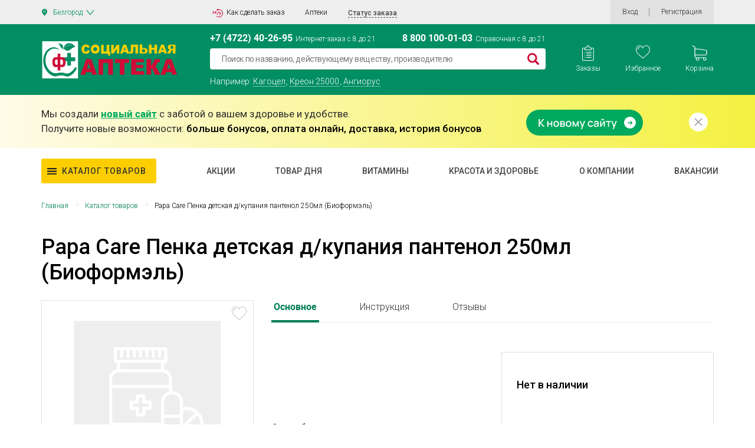

--- FILE ---
content_type: text/html; charset=UTF-8
request_url: https://belgorod.social-apteka.ru/catalog/kat/papa-care-penka-detskaya-dkupaniya-pantenol-250ml-bioformel-37_34872643/
body_size: 42373
content:


<!DOCTYPE html>
<html xml:lang="ru" lang="ru">
<head>
    <title>
        Papa Care Пенка детская д/купания пантенол 250мл (Биоформэль) - купить в Белгороде дешево, цена и отзывы. Papa Care Пенка детская д/купания пантенол 250мл (Биоформэль) инструкция, применение, дешевые аналоги, описание. Купить в интернет-аптеке    </title>
            

            
                
    

    <meta property="og:image" content="https://social-apteka.ru/img/1200_630.png">
    <meta property="og:image:type" content="image/png">
    <meta property="og:image:width" content="1200">
    <meta property="og:image:height" content="630">

    <meta property="og:image" content="https://social-apteka.ru/img/546_272.png">
    <meta property="og:image:type" content="image/png">
    <meta property="og:image:width" content="546">
    <meta property="og:image:height" content="272">

    <meta property="vk:image" content="https://social-apteka.ru/img/1074_480.png">
    <meta property="og:image:type" content="image/png">
    <meta property="og:image:type" content="article">
    <meta property="og:image:width" content="1074">
    <meta property="og:image:height" content="480">

    <meta property="og:image" content="https://social-apteka.ru/img/256_256.png">
    <meta property="twitter:image" content="https://social-apteka.ru/img/256_256.png">
    <meta property="og:image:type" content="image/png">
    <meta property="og:image:width" content="256">
    <meta property="og:image:height" content="256">

        

    
        

        

<link href="/local/templates/apteka/components/bitrix/catalog/priceapteki_new/style.css?17209577848649" type="text/css"  rel="stylesheet" />
<link href="/local/templates/apteka/components/bitrix/catalog.element/.default/style.css?170612065934244" type="text/css"  rel="stylesheet" />
<link href="/local/templates/apteka/assets/css/bonus.css?17019636753391" type="text/css"  rel="stylesheet" />
<link href="/local/templates/apteka/components/bitrix/catalog.element/.default/change_a.css?15933572735081" type="text/css"  rel="stylesheet" />
<link href="/local/templates/apteka/components/api/reviews/.default/style.css?15538617637963" type="text/css"  rel="stylesheet" />
<link href="/local/templates/apteka/components/api/reviews/.default/theme/flat/style.css?15400425231671" type="text/css"  rel="stylesheet" />
<link href="/local/templates/apteka/components/api/reviews/.default/api/reviews.stat/.default/style.css?15537042262286" type="text/css"  rel="stylesheet" />
<link href="/local/templates/apteka/components/api/reviews/.default/api/reviews.stat/.default/theme/flat/style.css?15537042267803" type="text/css"  rel="stylesheet" />
<link href="/local/templates/apteka/components/api/reviews/.default/api/reviews.list/.default/style.css?15506583158142" type="text/css"  rel="stylesheet" />
<link href="/local/templates/apteka/components/api/reviews/.default/api/reviews.list/.default/theme/flat/style.css?15400425286598" type="text/css"  rel="stylesheet" />
<link href="/bitrix/components/bitrix/main.pagenavigation/templates/.default/style.min.css?15437780752530" type="text/css"  rel="stylesheet" />
<link href="/local/templates/apteka/components/h2o/favorites.add/favorites/style.css?15447810542265" type="text/css"  data-template-style="true"  rel="stylesheet" />
<link href="/bitrix/panel/main/popup.min.css?167518545620774" type="text/css"  data-template-style="true"  rel="stylesheet" />
<link href="/local/templates/apteka/components/vregions/header.select/new_design/style.css?157238875010042" type="text/css"  data-template-style="true"  rel="stylesheet" />
<link href="/local/templates/apteka/components/h2o/favorites.line/fav/style.css?15548884341876" type="text/css"  data-template-style="true"  rel="stylesheet" />
<link href="/local/templates/apteka/components/bitrix/sale.basket.basket.line/order_main_count/style.min.css?15400419603567" type="text/css"  data-template-style="true"  rel="stylesheet" />
<link href="/local/templates/apteka/components/bitrix/form.result.new/form-new/style.css?15400416414919" type="text/css"  data-template-style="true"  rel="stylesheet" />
<link href="/local/templates/apteka/components/bitrix/form.result.new/subscribe/style.css?16947130885013" type="text/css"  data-template-style="true"  rel="stylesheet" />
<link href="/local/templates/apteka/components/bitrix/system.auth.form/auth_new/style.css?1671292190788" type="text/css"  data-template-style="true"  rel="stylesheet" />
<link href="/local/components/dmcg/main.register/templates/new_register_2/style.min.css?1666079834442" type="text/css"  data-template-style="true"  rel="stylesheet" />
<link href="/local/templates/apteka/styles.css?16995318207763" type="text/css"  data-template-style="true"  rel="stylesheet" />
<link href="/local/templates/apteka/assets/css/bootstrap.min.css?1542021057183948" type="text/css"  data-template-style="true"  rel="stylesheet" />
<link href="/local/templates/apteka/assets/css/customScroll.css?15403072732083" type="text/css"  data-template-style="true"  rel="stylesheet" />
<link href="/local/templates/apteka/assets/js/custom-select/custom-select.css?15525775772086" type="text/css"  data-template-style="true"  rel="stylesheet" />
<link href="/local/templates/apteka/assets/js/jquery.mCustomScrollbar/jquery.mCustomScrollbar.min.min.css?154860614842839" type="text/css"  data-template-style="true"  rel="stylesheet" />
<link href="/local/templates/apteka/assets/css/style1.css?1707672481256511" type="text/css"  data-template-style="true"  rel="stylesheet" />
<link href="/local/templates/apteka/assets/css/main1.css?1706818458630531" type="text/css"  data-template-style="true"  rel="stylesheet" />
<link href="/local/templates/apteka/assets/fonts/roboto/roboto.css?16321486393347" type="text/css"  data-template-style="true"  rel="stylesheet" />
<link href="/local/templates/apteka/search/css/main.min.css?169202226615924" type="text/css"  data-template-style="true"  rel="stylesheet" />
<link href="/search/assets/fulls.css?170689075316348" type="text/css"  data-template-style="true"  rel="stylesheet" />
<link href="/local/templates/apteka/components/bitrix/news.list/reklama/adv.css?16928116502967" type="text/css"  data-template-style="true"  rel="stylesheet" />
    <script type="text/javascript">if(!window.BX)window.BX={};if(!window.BX.message)window.BX.message=function(mess){if(typeof mess==='object'){for(let i in mess) {BX.message[i]=mess[i];} return true;}};</script>
<script type="text/javascript">(window.BX||top.BX).message({'JS_CORE_LOADING':'Загрузка...','JS_CORE_NO_DATA':'- Нет данных -','JS_CORE_WINDOW_CLOSE':'Закрыть','JS_CORE_WINDOW_EXPAND':'Развернуть','JS_CORE_WINDOW_NARROW':'Свернуть в окно','JS_CORE_WINDOW_SAVE':'Сохранить','JS_CORE_WINDOW_CANCEL':'Отменить','JS_CORE_WINDOW_CONTINUE':'Продолжить','JS_CORE_H':'ч','JS_CORE_M':'м','JS_CORE_S':'с','JSADM_AI_HIDE_EXTRA':'Скрыть лишние','JSADM_AI_ALL_NOTIF':'Показать все','JSADM_AUTH_REQ':'Требуется авторизация!','JS_CORE_WINDOW_AUTH':'Войти','JS_CORE_IMAGE_FULL':'Полный размер'});</script>

<script type="text/javascript" src="/bitrix/js/main/core/core.min.js?1723116828219752"></script>

<script>BX.setJSList(['/bitrix/js/main/core/core_ajax.js','/bitrix/js/main/core/core_promise.js','/bitrix/js/main/polyfill/promise/js/promise.js','/bitrix/js/main/loadext/loadext.js','/bitrix/js/main/loadext/extension.js','/bitrix/js/main/polyfill/promise/js/promise.js','/bitrix/js/main/polyfill/find/js/find.js','/bitrix/js/main/polyfill/includes/js/includes.js','/bitrix/js/main/polyfill/matches/js/matches.js','/bitrix/js/ui/polyfill/closest/js/closest.js','/bitrix/js/main/polyfill/fill/main.polyfill.fill.js','/bitrix/js/main/polyfill/find/js/find.js','/bitrix/js/main/polyfill/matches/js/matches.js','/bitrix/js/main/polyfill/core/dist/polyfill.bundle.js','/bitrix/js/main/core/core.js','/bitrix/js/main/polyfill/intersectionobserver/js/intersectionobserver.js','/bitrix/js/main/lazyload/dist/lazyload.bundle.js','/bitrix/js/main/polyfill/core/dist/polyfill.bundle.js','/bitrix/js/main/parambag/dist/parambag.bundle.js']);
</script>
<script type="text/javascript">(window.BX||top.BX).message({'JS_CORE_LOADING':'Загрузка...','JS_CORE_NO_DATA':'- Нет данных -','JS_CORE_WINDOW_CLOSE':'Закрыть','JS_CORE_WINDOW_EXPAND':'Развернуть','JS_CORE_WINDOW_NARROW':'Свернуть в окно','JS_CORE_WINDOW_SAVE':'Сохранить','JS_CORE_WINDOW_CANCEL':'Отменить','JS_CORE_WINDOW_CONTINUE':'Продолжить','JS_CORE_H':'ч','JS_CORE_M':'м','JS_CORE_S':'с','JSADM_AI_HIDE_EXTRA':'Скрыть лишние','JSADM_AI_ALL_NOTIF':'Показать все','JSADM_AUTH_REQ':'Требуется авторизация!','JS_CORE_WINDOW_AUTH':'Войти','JS_CORE_IMAGE_FULL':'Полный размер'});</script>
<script type="text/javascript">(window.BX||top.BX).message({'API_CORE_FLATPICKR_WEEKDAYS_SHORTHAND':['Вс','Пн','Вт','Ср','Чт','Пт','Сб'],'API_CORE_FLATPICKR_WEEKDAYS_LONGHAND':['Воскресенье','Понедельник','Вторник','Среда','Четверг','Пятница','Суббота'],'API_CORE_FLATPICKR_MONTHS_SHORTHAND':['Янв','Фев','Март','Апр','Май','Июнь','Июль','Авг','Сен','Окт','Ноя','Дек'],'API_CORE_FLATPICKR_MONTHS_LONGHAND':['Январь','Февраль','Март','Апрель','Май','Июнь','Июль','Август','Сентябрь','Октябрь','Ноябрь','Декабрь'],'API_CORE_FLATPICKR_SCROLLTITLE':'Крутите скролл','API_CORE_FLATPICKR_TOGGLETITLE':'Нажмите для переключения','API_CORE_WYSIWYG_REDACTOR2_LANG':'{\n    \"format\": \"Формат\",\n    \"image\": \"Картинка\",\n    \"file\": \"Файл\",\n    \"link\": \"Ссылка\",\n    \"bold\": \"Полужирный\",\n    \"italic\": \"Курсив\",\n    \"deleted\": \"Зачеркнутый\",\n    \"underline\": \"Подчеркнутый\",\n    \"bold-abbr\": \"B\",\n    \"italic-abbr\": \"I\",\n    \"deleted-abbr\": \"S\",\n    \"underline-abbr\": \"U\",\n    \"lists\": \"Списки\",\n    \"link-insert\": \"Вставить ссылку\",\n    \"link-edit\": \"Редактировать ссылку\",\n    \"link-in-new-tab\": \"Открыть ссылку в новом табе\",\n    \"unlink\": \"Удалить ссылку\",\n    \"cancel\": \"Отменить\",\n    \"close\": \"Закрыть\",\n    \"insert\": \"Вставить\",\n    \"save\": \"Сохранить\",\n    \"delete\": \"Удалить\",\n    \"text\": \"Текст\",\n    \"edit\": \"Редактировать\",\n    \"title\": \"Title\",\n    \"paragraph\": \"Обычный текст\",\n    \"quote\": \"Цитата\",\n    \"code\": \"Код\",\n    \"heading1\": \"Заголовок 1\",\n    \"heading2\": \"Заголовок 2\",\n    \"heading3\": \"Заголовок 3\",\n    \"heading4\": \"Заголовок 4\",\n    \"heading5\": \"Заголовок 5\",\n    \"heading6\": \"Заголовок 6\",\n    \"filename\": \"Имя файла\",\n    \"optional\": \"необязательно\",\n    \"unorderedlist\": \"Ненумерованный список\",\n    \"orderedlist\": \"Нумерованный список\",\n    \"outdent\": \"Убрать отступ\",\n    \"indent\": \"Добавить отступ\",\n    \"horizontalrule\": \"Линия\",\n    \"upload-label\": \"Перетащите файл или \",\n    \"accessibility-help-label\": \"Редактор форматированного текста\",\n    \"caption\": \"Подпись\",\n    \"bulletslist\": \"Маркеры\",\n    \"numberslist\": \"Нумерация\",\n    \"image-position\": \"Position\",\n    \"none\": \"None\",\n    \"left\": \"Left\",\n    \"right\": \"Right\",\n    \"center\": \"Center\"\n}'});</script>
<script type="text/javascript">(window.BX||top.BX).message({'LANGUAGE_ID':'ru','FORMAT_DATE':'DD.MM.YYYY','FORMAT_DATETIME':'DD.MM.YYYY HH:MI:SS','COOKIE_PREFIX':'BITRIX_SM','SERVER_TZ_OFFSET':'10800','UTF_MODE':'Y','SITE_ID':'s1','SITE_DIR':'/','USER_ID':'','SERVER_TIME':'1769093175','USER_TZ_OFFSET':'0','USER_TZ_AUTO':'Y','bitrix_sessid':'a0e952c046a10de8251aaed1f59d2db8'});</script>

<script type="text/javascript" src="/bitrix/js/main/core/core_fx.min.js?15437780569768"></script>
<script type="text/javascript" src="/bitrix/js/main/popup/dist/main.popup.bundle.min.js?172311682265670"></script>
<script type="text/javascript" src="/bitrix/js/main/pageobject/pageobject.min.js?1605016588570"></script>
<script type="text/javascript" src="/bitrix/js/main/core/core_window.min.js?165356093376326"></script>
<script type="text/javascript" src="/bitrix/js/main/jquery/jquery-2.2.4.min.js?167008532185578"></script>
<script type="text/javascript" src="/bitrix/js/main/core/core_ls.min.js?15437780567365"></script>
<script type="text/javascript" src="/bitrix/js/api.core/form.js?15437780581657"></script>
<script type="text/javascript" src="/bitrix/js/api.core/modal.js?15437780582508"></script>
<script type="text/javascript" src="/bitrix/js/api.core/alert.js?15437780587820"></script>
<script type="text/javascript" src="/bitrix/js/api.core/magnific_popup/jquery.magnific-popup.min.js?154377805820215"></script>
<script type="text/javascript">
					(function () {
						"use strict";

						var counter = function ()
						{
							var cookie = (function (name) {
								var parts = ("; " + document.cookie).split("; " + name + "=");
								if (parts.length == 2) {
									try {return JSON.parse(decodeURIComponent(parts.pop().split(";").shift()));}
									catch (e) {}
								}
							})("BITRIX_CONVERSION_CONTEXT_s1");

							if (cookie && cookie.EXPIRE >= BX.message("SERVER_TIME"))
								return;

							var request = new XMLHttpRequest();
							request.open("POST", "/bitrix/tools/conversion/ajax_counter.php", true);
							request.setRequestHeader("Content-type", "application/x-www-form-urlencoded");
							request.send(
								"SITE_ID="+encodeURIComponent("s1")+
								"&sessid="+encodeURIComponent(BX.bitrix_sessid())+
								"&HTTP_REFERER="+encodeURIComponent(document.referrer)
							);
						};

						if (window.frameRequestStart === true)
							BX.addCustomEvent("onFrameDataReceived", counter);
						else
							BX.ready(counter);
					})();
				</script>
<meta http-equiv="X-UA-Compatible" content="IE=edge"/>
<meta name="viewport" content="user-scalable=no, initial-scale=1.0, maximum-scale=1.0, width=device-width">
<link rel="shortcut icon" type="image/x-icon" href="/local/templates/apteka/images/favicon-32x32.png"/>
<link rel="apple-touch-icon" href="/local/templates/apteka/images/apple-touch-icon.png">
<link rel="icon" type="image/png" sizes="192x192" href="/local/templates/apteka/images/android-chrome-192.png">
<meta name="msapplication-config" content="/local/templates/apteka/images/browserconfig.xml">
<link rel="mask-icon" href="/local/templates/apteka/images/safari-pinned-tab.svg" color="#5bbad5">
<meta name="msapplication-TileColor" content="#da532c">
<link rel="manifest" href="/local/templates/apteka/images/site.webmanifest">
<script src="/local/templates/apteka/assets/js/vendor/customScroll.js" crossorigin="anonymous"></script>
<script src="/local/templates/apteka/assets/js/jquery.mCustomScrollbar/jquery.mCustomScrollbar.concat.min.js" crossorigin="anonymous"></script>
<script src="/local/templates/apteka/assets/js/custom-select/custom-select.js"></script>
<link rel="stylesheet" href="https://use.fontawesome.com/releases/v5.3.1/css/all.css" integrity="sha384-mzrmE5qonljUremFsqc01SB46JvROS7bZs3IO2EmfFsd15uHvIt+Y8vEf7N7fWAU" crossorigin="anonymous">
<script src="https://cdnjs.cloudflare.com/ajax/libs/fancybox/3.5.7/jquery.fancybox.min.js" integrity="sha512-uURl+ZXMBrF4AwGaWmEetzrd+J5/8NRkWAvJx5sbPSSuOb0bZLqf+tOzniObO00BjHa/dD7gub9oCGMLPQHtQA==" crossorigin="anonymous" referrerpolicy="no-referrer"></script>
<link rel="stylesheet" href="https://cdnjs.cloudflare.com/ajax/libs/fancybox/3.5.7/jquery.fancybox.min.css" integrity="sha512-H9jrZiiopUdsLpg94A333EfumgUBpO9MdbxStdeITo+KEIMaNfHNvwyjjDJb+ERPaRS6DpyRlKbvPUasNItRyw==" crossorigin="anonymous" referrerpolicy="no-referrer" />
<link href="https://social-apteka.ru/catalog/kat/papa-care-penka-detskaya-dkupaniya-pantenol-250ml-bioformel-37_34872643/" rel="canonical" />

    <script type="text/javascript" src="/local/templates/apteka/assets/js/jquery-2.2.4.min.js?168961235085578"></script>
<script type="text/javascript" src="/local/templates/apteka/assets/js/bootstrap.min.js?169334300450998"></script>
<script type="text/javascript" src="/local/templates/apteka/assets/js/vendor/Inputmask/dist/min/jquery.inputmask.bundle.min.js?1548786052118376"></script>
<script type="text/javascript" src="/local/templates/apteka/script.js?170682521510460"></script>
<script type="text/javascript" src="/local/templates/apteka/components/bitrix/news.list/reklama/adv.js?169334286240942"></script>
<script type="text/javascript" src="/local/templates/apteka/components/h2o/favorites.add/favorites/script.js?16713121522831"></script>
<script type="text/javascript" src="/bitrix/components/vregions/header.select/script.js?15535855105756"></script>
<script type="text/javascript" src="/local/templates/apteka/components/vregions/header.select/new_design/script.js?16695473304612"></script>
<script type="text/javascript" src="/local/templates/apteka/components/h2o/favorites.line/fav/script.js?1540041629287"></script>
<script type="text/javascript" src="/local/templates/apteka/components/bitrix/sale.basket.basket.line/order_main_count/script.min.js?15400419593876"></script>
<script type="text/javascript" src="/local/templates/apteka/components/bitrix/form.result.new/subscribe/script.js?15408117895311"></script>
<script type="text/javascript" src="/local/templates/apteka/assets/js/main_new1.js?170681554330673"></script>
<script type="text/javascript" src="/local/templates/apteka/assets/js/scripts_2.js?167129731214897"></script>
<script type="text/javascript" src="/local/templates/apteka/components/api/reviews/.default/script.js?15400425222197"></script>
<script type="text/javascript" src="/local/templates/apteka/components/api/reviews/.default/api/reviews.stat/.default/script.js?15400425251128"></script>
<script type="text/javascript" src="/local/templates/apteka/components/api/reviews/.default/api/reviews.list/.default/script.js?154469163214907"></script>
	<script type="text/javascript">
		jQuery(document).ready(function ($) {
			$.fn.apiReviewsStat();
		});
	</script>

	<style type="text/css">
				.api-reviews-list .api-field-files .api-file-outer{
			width: 114px;
			height: 72px;
		}
						#api-reviews-wait .api-image{
			background-image: url("/bitrix/js/main/core/images/logoan.svg");
		}
			</style>
	<script type="text/javascript">
		jQuery(document).ready(function ($) {

			$.fn.apiReviewsList({
				use_stat: 'Y',
				mess: {
					shop_name: 'APTEKASOCIAL',
					shop_name_reply: 'Интернет-магазин APTEKASOCIAL',
					review_delete: 'Желаете удалить отзыв №{id}?',
					review_link: 'Ссылка на отзыв #{id}',
					btn_reply_save: 'Сохранить',
					btn_reply_cancel: 'Отмена',
					btn_reply_send: 'Сохранить и отправить клиенту',
				},
				getFileDelete: {
					confirmTitle: 'Вы уверены?',
					confirmContent: 'Файл будет удален с диска и базы',
					labelOk: 'Удалить',
					labelCancel: 'Отмена',
				},
				getVideoDelete: {
					confirmTitle: 'Вы уверены?',
					confirmContent: 'Видео будет удалено с диска и базы',
					labelOk: 'Удалить',
					labelCancel: 'Отмена',
				}
			});

			$.fn.apiReviewsList('updateCount', '0');

			
			//$('[rel="apiReviewsPhoto"]').apiLightbox();
		});
	</script>

<script type="text/javascript">
	jQuery(document).ready(function ($) {
		$.fn.apiReviews();
	});
</script>

<script>new Image().src='https://social-apteka.ru/bitrix/spread.php?s=[base64]%3D%3D&k=ab24ed4ca40555a453350a2d341974cc';
</script>

    <meta name="description" content="Купить Papa Care Пенка детская д/купания пантенол 250мл (Биоформэль) в интернет-аптеке в Белгороде, инструкция по применению, аналоги, только сертифицированные медикаменты, наличие всех лицензий, дешевые аналоги" />

</head>
<body>

<script>
    
    $(function () {
        $("#panel #bx-panel").parent().addClass("active");
    });
</script>
<div id="panel">
    </div>
<!--'start_frame_cache_ESBUss'--><script type="text/javascript">
	var h2oFavoritAdd = new JCH2oFavoritesAdd({'CURRENT_ELEMENT_IN_FAVORITES':[],'USER_AUTH_FAV':'N','BUTTON_CONTENT':{'IN_FAVOR':'<svg width=\"25\" height=\"24\" fill=\"none\" xmlns=\"http://www.w3.org/2000/svg\"><path fill=\"#000\" fill-opacity=\"0\" d=\"M0 0h24.927v23.4H0z\"/><path fill=\"#000\" fill-opacity=\"0\" d=\"M0 0h24.927v23.4H0z\"/><path d=\"M24.886 6.978C24.522 2.934 21.687 0 18.14 0c-2.364 0-4.528 1.285-5.745 3.343C11.188 1.258 9.113 0 6.787 0 3.24 0 .405 2.934.042 6.977c-.03.179-.147 1.119.211 2.652.517 2.21 1.711 4.222 3.452 5.814l8.684 7.957 8.833-7.956c1.74-1.593 2.935-3.604 3.451-5.815.359-1.533.241-2.473.213-2.651zM23.74 9.407c-.472 2.02-1.565 3.859-3.16 5.317l-8.185 7.374-8.046-7.372c-1.597-1.46-2.69-3.3-3.162-5.32-.34-1.45-.2-2.27-.2-2.275l.008-.049C1.306 3.54 3.742.968 6.787.968c2.247 0 4.225 1.394 5.164 3.637l.441 1.057.442-1.057C13.758 2.396 15.84.97 18.14.97c3.045 0 5.481 2.571 5.799 6.16 0 .007.14.827-.199 2.278z\" fill=\"#CE0C36\"/><path d=\"M7.669 2.942c-2.643 0-4.794 2.171-4.794 4.84 0 .268.214.484.48.484.264 0 .479-.216.479-.484 0-2.135 1.72-3.872 3.835-3.872.265 0 .48-.216.48-.484a.482.482 0 0 0-.48-.484z\" fill=\"#CE0C36\"/><\/svg>','NOT_IN_FAVOR':'<svg width=\"25\" height=\"24\" fill=\"none\" xmlns=\"http://www.w3.org/2000/svg\"><path fill=\"#000\" fill-opacity=\"0\" d=\"M0 0h24.927v23.4H0z\"/><path fill=\"#000\" fill-opacity=\"0\" d=\"M0 0h24.927v23.4H0z\"/><path d=\"M24.886 6.978C24.522 2.934 21.687 0 18.14 0c-2.364 0-4.528 1.285-5.745 3.343C11.188 1.258 9.113 0 6.787 0 3.24 0 .405 2.934.042 6.977c-.03.179-.147 1.119.211 2.652.517 2.21 1.711 4.222 3.452 5.814l8.684 7.957 8.833-7.956c1.74-1.593 2.935-3.604 3.451-5.815.359-1.533.241-2.473.213-2.651zM23.74 9.407c-.472 2.02-1.565 3.859-3.16 5.317l-8.185 7.374-8.046-7.372c-1.597-1.46-2.69-3.3-3.162-5.32-.34-1.45-.2-2.27-.2-2.275l.008-.049C1.306 3.54 3.742.968 6.787.968c2.247 0 4.225 1.394 5.164 3.637l.441 1.057.442-1.057C13.758 2.396 15.84.97 18.14.97c3.045 0 5.481 2.571 5.799 6.16 0 .007.14.827-.199 2.278z\" fill=\"#C4C4C4\"/><path d=\"M7.669 2.942c-2.643 0-4.794 2.171-4.794 4.84 0 .268.214.484.48.484.264 0 .479-.216.479-.484 0-2.135 1.72-3.872 3.835-3.872.265 0 .48-.216.48-.484a.482.482 0 0 0-.48-.484z\" fill=\"#C4C4C4\"/><\/svg>'}});
</script><!--'end_frame_cache_ESBUss'-->

<div class="header tetst3" id="header" itemscope itemtype="https://schema.org/WPHeader">

    <!-- HEADER-TOP -->
    <div class="header-top">
        <div class="container">
            <div class="row-special">
                <div class="header-top__city" data-toggle="modal" data-target="#locationModal">
                    <div class="header-city">
                        <div class="header-city__active">

                        </div>

                    </div>
                </div>
                	<div class="vr-template "
	     data-rand="792121709">
		<span class="vr-template__label">Ваш регион</span>
		<a class="vr-template__link js-vr-template__link-region-name " href="#" onclick="OpenVregionsPopUp('open', 'vregions-popup792121709', 'vregions-sepia792121709'); return false;">Белгород</a>
	</div>

	<div id="vregions-sepia792121709" class="vregions-sepia" onclick="OpenVregionsPopUp('close'); return false;"></div>
        <div class="vr-popup vr-popup-regions"
	 id="vregions-popup792121709">
	<div class="vr-popup__content">
		<a class="vr-popup__close"
		   onclick="OpenVregionsPopUp('close'); return false;">close
		</a>
		<div class="vr-popup__header">
			<div class="vr-popup__title">Выберите ваш регион</div>
		</div>
		<div class="vr-popup__body clearfix">
							<div class="vr-popup__search-wrap js-vregions-search-wrap">
					<input type="text"
						   class="vr-popup__search-input js-vregions-search-input"
							 placeholder="Найдите свой город ">
					<p>От выбранного города зависят наличие товара, цены и способ получения заказа</p>
				</div>
													<div class="vregions-oblast">
					<label>Регион</label>
                    <div class="scroll-custom">
                        <div name="VREGIONS_OBLAST"
                             class="vregions-oblast__select js-vregions-oblast__select">
                            <label class="active"><input type="radio" name="regions-oblast" value="Все города">Все города</label>
                                                            <label><input type="radio" name="regions-oblast" value="Астраханская область">Астраханская область</label>
                                                            <label><input type="radio" name="regions-oblast" value="Белгородская область">Белгородская область</label>
                                                            <label><input type="radio" name="regions-oblast" value="Волгоградская область">Волгоградская область</label>
                                                            <label><input type="radio" name="regions-oblast" value="Воронежская область">Воронежская область</label>
                                                            <label><input type="radio" name="regions-oblast" value="Краснодарский край">Краснодарский край</label>
                                                            <label><input type="radio" name="regions-oblast" value="Липецкая область">Липецкая область</label>
                                                            <label><input type="radio" name="regions-oblast" value="Республика Адыгея">Республика Адыгея</label>
                                                            <label><input type="radio" name="regions-oblast" value="Московская область">Московская область</label>
                                                            <label><input type="radio" name="regions-oblast" value="Ростовская область">Ростовская область</label>
                                                            <label><input type="radio" name="regions-oblast" value="Ставропольский край">Ставропольский край</label>
                                                    </div>
                    </div>

				</div>
						<div class="vregions-list clearfix">
				<label>Город</label>
                <div class="scroll-custom">
                                            <div class="vregions-list__col vregions-list__col_width-one-3">
                                                                                                <!--						-->                                <span id="f0f13f799de6ef945cb08e6488ca6f5a" class="vr-popup__region-link  js-vr-popup__region-link"
                                   href="https://astrahan.social-apteka.ru"
                                   data-cookie="astrahan"
                                   data-subdomain = "astrahan"
                                                                            data-oblast="Астраханская область"
                                                                       onclick="ChangeVRegion(this); return false;">Астрахань</span>
                                                                                                <!--						-->                                <span id="3471091c2b334baf6873a1ba9b9e90de" class="vr-popup__region-link  js-vr-popup__region-link"
                                   href="https://astrahan.social-apteka.ru"
                                   data-cookie="tri-protoka"
                                   data-subdomain = "astrahan"
                                                                            data-oblast="Астраханская область"
                                                                       onclick="ChangeVRegion(this); return false;">Три Протока</span>
                                                                                                <!--						-->                                <span id="3c609a8b4420974621723e28c8ea6323" class="vr-popup__region-link vr-popup__region-link_active js-vr-popup__region-link"
                                   href="https://belgorod.social-apteka.ru"
                                   data-cookie="belgorod"
                                   data-subdomain = "belgorod"
                                                                            data-oblast="Белгородская область"
                                                                       onclick="ChangeVRegion(this); return false;">Белгород</span>
                                                                                                <!--						-->                                <span id="af84652dc887e472d049c1fdb9c50360" class="vr-popup__region-link  js-vr-popup__region-link"
                                   href="https://volgograd.social-apteka.ru"
                                   data-cookie="volgograd"
                                   data-subdomain = "volgograd"
                                                                            data-oblast="Волгоградская область"
                                                                       onclick="ChangeVRegion(this); return false;">Волгоград</span>
                                                                                                <!--						-->                                <span id="7969e28034e1bcef7b08fc8668d399c1" class="vr-popup__region-link  js-vr-popup__region-link"
                                   href="https://voronezh.social-apteka.ru"
                                   data-cookie="voronezh"
                                   data-subdomain = "voronezh"
                                                                            data-oblast="Воронежская область"
                                                                       onclick="ChangeVRegion(this); return false;">Воронеж</span>
                                                                                                <!--						-->                                <span id="c14cd0cbc790290436c425f5810f5758" class="vr-popup__region-link  js-vr-popup__region-link"
                                   href="https://krasnodar.social-apteka.ru"
                                   data-cookie="krasnodar"
                                   data-subdomain = "krasnodar"
                                                                            data-oblast="Краснодарский край"
                                                                       onclick="ChangeVRegion(this); return false;">Краснодар</span>
                                                                                                <!--						-->                                <span id="6fb80678ea226323d04ffafe3d544e20" class="vr-popup__region-link  js-vr-popup__region-link"
                                   href="https://lipeck.social-apteka.ru"
                                   data-cookie="lipeck"
                                   data-subdomain = "lipeck"
                                                                            data-oblast="Липецкая область"
                                                                       onclick="ChangeVRegion(this); return false;">Липецк</span>
                                                                                                <!--						-->                                <span id="4304f6eeb299f04048db276dc3ce09ff" class="vr-popup__region-link  js-vr-popup__region-link"
                                   href="https://majkop.social-apteka.ru"
                                   data-cookie="majkop"
                                   data-subdomain = "majkop"
                                                                            data-oblast="Республика Адыгея"
                                                                       onclick="ChangeVRegion(this); return false;">Майкоп</span>
                                                                                                <!--						-->                                <span id="e6eb3a7361bf01ed68df48c399e93e3e" class="vr-popup__region-link  js-vr-popup__region-link"
                                   href="https://moskva.social-apteka.ru"
                                   data-cookie="moskva"
                                   data-subdomain = "moskva"
                                                                            data-oblast="Московская область"
                                                                       onclick="ChangeVRegion(this); return false;">Москва</span>
                                                                                            <span id="5552896f829be20cf9e6975ef99bfc48" class="vr-popup__region-link  js-vr-popup__region-link"
                                   href="https://social-apteka.ru"
                                   data-cookie="rostov"
                                   data-subdomain = ""
                                                                            data-oblast="Ростовская область"
                                                                       onclick="ChangeVRegion(this); return false;">Ростов-на-Дону</span>
                                                                                                <!--						-->                                <span id="3633cd3639cfdd046eba88787c8aa95c" class="vr-popup__region-link  js-vr-popup__region-link"
                                   href="https://stavropol.social-apteka.ru"
                                   data-cookie="stavropol"
                                   data-subdomain = "stavropol"
                                                                            data-oblast="Ставропольский край"
                                                                       onclick="ChangeVRegion(this); return false;">Ставрополь</span>
                                                                                                <!--						-->                                <span id="1ac899eeb7072b976f7fc65f51ac04f9" class="vr-popup__region-link  js-vr-popup__region-link"
                                   href="https://энем.social-apteka.ru"
                                   data-cookie="enem"
                                   data-subdomain = "энем"
                                                                            data-oblast="Республика Адыгея"
                                                                       onclick="ChangeVRegion(this); return false;">Энем</span>
                                                                                                <!--						-->                                <span id="eddffc0000cda9f8b2d4ee5cb6e3537c" class="vr-popup__region-link  js-vr-popup__region-link"
                                   href="https://majkop.social-apteka.ru"
                                   data-cookie="yablonovskiy"
                                   data-subdomain = "majkop"
                                                                            data-oblast="Республика Адыгея"
                                                                       onclick="ChangeVRegion(this); return false;">Яблоновский</span>
                                                                                                <!--						-->                                <span id="7e3dcc2918a9beb198c66de29b9941d6" class="vr-popup__region-link  js-vr-popup__region-link"
                                   href="https://krasnodar.social-apteka.ru"
                                   data-cookie="abinsk"
                                   data-subdomain = "krasnodar"
                                                                            data-oblast="Краснодарский край"
                                                                       onclick="ChangeVRegion(this); return false;">Абинск</span>
                                                                                            <span id="8064ed8720685e4bd3275749570ebe32" class="vr-popup__region-link  js-vr-popup__region-link"
                                   href="https://social-apteka.ru"
                                   data-cookie="azov"
                                   data-subdomain = ""
                                                                            data-oblast="Ростовская область"
                                                                       onclick="ChangeVRegion(this); return false;">Азов</span>
                                                                                            <span id="e852753bc510f62f4dee15629e50ba41" class="vr-popup__region-link  js-vr-popup__region-link"
                                   href="https://social-apteka.ru"
                                   data-cookie="aksaj"
                                   data-subdomain = ""
                                                                            data-oblast="Ростовская область"
                                                                       onclick="ChangeVRegion(this); return false;">Аксай</span>
                                                                                                <!--						-->                                <span id="8a6b454a39902f3eb08700f8e46141c8" class="vr-popup__region-link  js-vr-popup__region-link"
                                   href="https://krasnodar.social-apteka.ru"
                                   data-cookie="anapa"
                                   data-subdomain = "krasnodar"
                                                                            data-oblast="Краснодарский край"
                                                                       onclick="ChangeVRegion(this); return false;">Анапа</span>
                                                                                                <!--						-->                                <span id="8c00242d0ab9613d0f234d431f9af7bd" class="vr-popup__region-link  js-vr-popup__region-link"
                                   href="https://krasnodar.social-apteka.ru"
                                   data-cookie="apsheronsk"
                                   data-subdomain = "krasnodar"
                                                                            data-oblast="Краснодарский край"
                                                                       onclick="ChangeVRegion(this); return false;">Апшеронск</span>
                                                                                                <!--						-->                                <span id="566fdf09daba1b102960e55f906159d8" class="vr-popup__region-link  js-vr-popup__region-link"
                                   href="https://krasnodar.social-apteka.ru"
                                   data-cookie="armavir"
                                   data-subdomain = "krasnodar"
                                                                            data-oblast="Краснодарский край"
                                                                       onclick="ChangeVRegion(this); return false;">Армавир</span>
                                                                                            <span id="0ef4f072958c90c58699513424143e52" class="vr-popup__region-link  js-vr-popup__region-link"
                                   href="https://social-apteka.ru"
                                   data-cookie="bagaevskaya"
                                   data-subdomain = ""
                                                                            data-oblast="Ростовская область"
                                                                       onclick="ChangeVRegion(this); return false;">Багаевская</span>
                                                                                            <span id="b76d4a225d991b26918b464181c16f67" class="vr-popup__region-link  js-vr-popup__region-link"
                                   href="https://social-apteka.ru"
                                   data-cookie="batajsk"
                                   data-subdomain = ""
                                                                            data-oblast="Ростовская область"
                                                                       onclick="ChangeVRegion(this); return false;">Батайск</span>
                                                                                            <span id="195fc39a50a06ae629f5080c981ae6e6" class="vr-popup__region-link  js-vr-popup__region-link"
                                   href="https://social-apteka.ru"
                                   data-cookie="belaya-kalitva"
                                   data-subdomain = ""
                                                                            data-oblast="Ростовская область"
                                                                       onclick="ChangeVRegion(this); return false;">Белая Калитва</span>
                                                                                                <!--						-->                                <span id="e9df6be880ee7ae8dd8d2d679c851f8b" class="vr-popup__region-link  js-vr-popup__region-link"
                                   href="https://krasnodar.social-apteka.ru"
                                   data-cookie="belorechensk"
                                   data-subdomain = "krasnodar"
                                                                            data-oblast="Краснодарский край"
                                                                       onclick="ChangeVRegion(this); return false;">Белореченск</span>
                                                                                                <!--						-->                                <span id="582de781b5c0c6ee257ce5969b1d7879" class="vr-popup__region-link  js-vr-popup__region-link"
                                   href="https://stavropol.social-apteka.ru"
                                   data-cookie="blagodarnyj"
                                   data-subdomain = "stavropol"
                                                                            data-oblast="Ставропольский край"
                                                                       onclick="ChangeVRegion(this); return false;">Благодарный</span>
                                                                                            <span id="b6f55b6620e98a67400d6a3b5931ad47" class="vr-popup__region-link  js-vr-popup__region-link"
                                   href="https://social-apteka.ru"
                                   data-cookie="bolshoy-log"
                                   data-subdomain = ""
                                                                            data-oblast="Ростовская область"
                                                                       onclick="ChangeVRegion(this); return false;">Большой Лог</span>
                                                                                                <!--						-->                                <span id="f61804dcbbdd81165a7089e69cf54d84" class="vr-popup__region-link  js-vr-popup__region-link"
                                   href="https://voronezh.social-apteka.ru"
                                   data-cookie="borisoglebsk"
                                   data-subdomain = "voronezh"
                                                                            data-oblast="Воронежская область"
                                                                       onclick="ChangeVRegion(this); return false;">Борисоглебск</span>
                                                                                                <!--						-->                                <span id="b7cde1ed8b413a562bd142d6de00229f" class="vr-popup__region-link  js-vr-popup__region-link"
                                   href="https://krasnodar.social-apteka.ru"
                                   data-cookie="bryuhoveckaya"
                                   data-subdomain = "krasnodar"
                                                                            data-oblast="Краснодарский край"
                                                                       onclick="ChangeVRegion(this); return false;">Брюховецкая</span>
                                                                                            <span id="669f3ba413373e9e71dcdbc75e457f64" class="vr-popup__region-link  js-vr-popup__region-link"
                                   href="https://social-apteka.ru"
                                   data-cookie="vasilevo-shamshevo"
                                   data-subdomain = ""
                                                                            data-oblast="Ростовская область"
                                                                       onclick="ChangeVRegion(this); return false;">Васильево-Шамшево</span>
                                                                                            <span id="ac8a013277cdb18c9a4c5aa49dde1caa" class="vr-popup__region-link  js-vr-popup__region-link"
                                   href="https://social-apteka.ru"
                                   data-cookie="verhnetemernickij"
                                   data-subdomain = ""
                                                                            data-oblast="Ростовская область"
                                                                       onclick="ChangeVRegion(this); return false;">Верхнетемерницкий</span>
                                                                                            <span id="7402c2f5b0322ede508c96b055bc6e78" class="vr-popup__region-link  js-vr-popup__region-link"
                                   href="https://social-apteka.ru"
                                   data-cookie="vyoshenskaya"
                                   data-subdomain = ""
                                                                            data-oblast="Ростовская область"
                                                                       onclick="ChangeVRegion(this); return false;">Вёшенская</span>
                                                                                                <!--						-->                                <span id="e513a3a8f5d54c0b29cada5e75fa03f2" class="vr-popup__region-link  js-vr-popup__region-link"
                                   href="https://moskva.social-apteka.ru"
                                   data-cookie="vidnoe"
                                   data-subdomain = "moskva"
                                                                            data-oblast="Московская область"
                                                                       onclick="ChangeVRegion(this); return false;">Видное</span>
                                                                                            <span id="78385f6d5966e404d5819b42642465a6" class="vr-popup__region-link  js-vr-popup__region-link"
                                   href="https://social-apteka.ru"
                                   data-cookie="volgodonsk"
                                   data-subdomain = ""
                                                                            data-oblast="Ростовская область"
                                                                       onclick="ChangeVRegion(this); return false;">Волгодонск</span>
                                                                                                <!--						-->                                <span id="51376a1a309e5a47cef0c604eb9b1311" class="vr-popup__region-link  js-vr-popup__region-link"
                                   href="https://volgograd.social-apteka.ru"
                                   data-cookie="volzhskij"
                                   data-subdomain = "volgograd"
                                                                            data-oblast="Волгоградская область"
                                                                       onclick="ChangeVRegion(this); return false;">Волжский</span>
                                                                                                <!--						-->                                <span id="7015e7cca4613248ab062e8523bb32e0" class="vr-popup__region-link  js-vr-popup__region-link"
                                   href="https://krasnodar.social-apteka.ru"
                                   data-cookie="vyselki"
                                   data-subdomain = "krasnodar"
                                                                            data-oblast="Краснодарский край"
                                                                       onclick="ChangeVRegion(this); return false;">Выселки</span>
                                                                                                <!--						-->                                <span id="05e57497b774710cb5f715b93fe8783b" class="vr-popup__region-link  js-vr-popup__region-link"
                                   href="https://krasnodar.social-apteka.ru"
                                   data-cookie="gelendzhik"
                                   data-subdomain = "krasnodar"
                                                                            data-oblast="Краснодарский край"
                                                                       onclick="ChangeVRegion(this); return false;">Геленджик</span>
                                                                                            <span id="53b12aee80e596d1c3510f758b5672bb" class="vr-popup__region-link  js-vr-popup__region-link"
                                   href="https://social-apteka.ru"
                                   data-cookie="glubokij"
                                   data-subdomain = ""
                                                                            data-oblast="Ростовская область"
                                                                       onclick="ChangeVRegion(this); return false;">Глубокий</span>
                                                                                                <!--						-->                                <span id="d153b7a62a66c2ed56db0681e8389904" class="vr-popup__region-link  js-vr-popup__region-link"
                                   href="https://volgograd.social-apteka.ru"
                                   data-cookie="gorodishche"
                                   data-subdomain = "volgograd"
                                                                            data-oblast="Волгоградская область"
                                                                       onclick="ChangeVRegion(this); return false;">Городище</span>
                                                                                                <!--						-->                                <span id="709532a41c0e359d3979d720c032fcaa" class="vr-popup__region-link  js-vr-popup__region-link"
                                   href="https://krasnodar.social-apteka.ru"
                                   data-cookie="goryachij-klyuch"
                                   data-subdomain = "krasnodar"
                                                                            data-oblast="Краснодарский край"
                                                                       onclick="ChangeVRegion(this); return false;">Горячий Ключ</span>
                                                                                                <!--						-->                                <span id="cc015356437b6f0843ff2f5f47b3ef7b" class="vr-popup__region-link  js-vr-popup__region-link"
                                   href="https://lipeck.social-apteka.ru"
                                   data-cookie="gryazi"
                                   data-subdomain = "lipeck"
                                                                            data-oblast="Липецкая область"
                                                                       onclick="ChangeVRegion(this); return false;">Грязи</span>
                                                                                            <span id="6cd49c8fafe69c23a237f657c9908dcd" class="vr-popup__region-link  js-vr-popup__region-link"
                                   href="https://social-apteka.ru"
                                   data-cookie="gukovo"
                                   data-subdomain = ""
                                                                            data-oblast="Ростовская область"
                                                                       onclick="ChangeVRegion(this); return false;">Гуково</span>
                                                                                                <!--						-->                                <span id="160ffc35a82a48d9047ec7e6c12e26e4" class="vr-popup__region-link  js-vr-popup__region-link"
                                   href="https://moskva.social-apteka.ru"
                                   data-cookie="dedenevo"
                                   data-subdomain = "moskva"
                                                                            data-oblast="Московская область"
                                                                       onclick="ChangeVRegion(this); return false;">Деденево</span>
                                                                                                <!--						-->                                <span id="e9c2ccb691ac765a21c3f9d27c157062" class="vr-popup__region-link  js-vr-popup__region-link"
                                   href="https://krasnodar.social-apteka.ru"
                                   data-cookie="divnomorskoe"
                                   data-subdomain = "krasnodar"
                                                                            data-oblast="Краснодарский край"
                                                                       onclick="ChangeVRegion(this); return false;">Дивноморское</span>
                                                                                                <!--						-->                                <span id="fea75d1fec2f8d5e7bdc76d24495a76f" class="vr-popup__region-link  js-vr-popup__region-link"
                                   href="https://moskva.social-apteka.ru"
                                   data-cookie="dmitrov"
                                   data-subdomain = "moskva"
                                                                            data-oblast="Московская область"
                                                                       onclick="ChangeVRegion(this); return false;">Дмитров</span>
                                                                                                <!--						-->                                <span id="6937b0ab7ad899e4d0e3651ade2c3205" class="vr-popup__region-link  js-vr-popup__region-link"
                                   href="https://moskva.social-apteka.ru"
                                   data-cookie="dolgoprudnyy"
                                   data-subdomain = "moskva"
                                                                            data-oblast="Московская область"
                                                                       onclick="ChangeVRegion(this); return false;">Долгопрудный</span>
                                                                                            <span id="9d2b404a1a38e4f8bb426bc45556f54b" class="vr-popup__region-link  js-vr-popup__region-link"
                                   href="https://social-apteka.ru"
                                   data-cookie="doneck"
                                   data-subdomain = ""
                                                                            data-oblast="Ростовская область"
                                                                       onclick="ChangeVRegion(this); return false;">Донецк</span>
                                                                                            <span id="81b19db1fd45a11e3eccdee03d446f8d" class="vr-popup__region-link  js-vr-popup__region-link"
                                   href="https://social-apteka.ru"
                                   data-cookie="egorlykskaya"
                                   data-subdomain = ""
                                                                            data-oblast="Ростовская область"
                                                                       onclick="ChangeVRegion(this); return false;">Егорлыкская</span>
                                                                                                <!--						-->                                <span id="f08497eb67ed9959aeb326b7fe26fe82" class="vr-popup__region-link  js-vr-popup__region-link"
                                   href="https://krasnodar.social-apteka.ru"
                                   data-cookie="eysk"
                                   data-subdomain = "krasnodar"
                                                                            data-oblast="Краснодарский край"
                                                                       onclick="ChangeVRegion(this); return false;">Ейск</span>
                                                                                                <!--						-->                                <span id="a1aae69a31bb4f6ea125c62e92ab0a41" class="vr-popup__region-link  js-vr-popup__region-link"
                                   href="https://lipeck.social-apteka.ru"
                                   data-cookie="elec"
                                   data-subdomain = "lipeck"
                                                                            data-oblast="Липецкая область"
                                                                       onclick="ChangeVRegion(this); return false;">Елец</span>
                                                    </div>
                                            <div class="vregions-list__col vregions-list__col_width-one-3">
                                                                                                <!--						-->                                <span id="71e70a1e503d397df3e14c3a9e92125c" class="vr-popup__region-link  js-vr-popup__region-link"
                                   href="https://krasnodar.social-apteka.ru"
                                   data-cookie="elizavetinskaya"
                                   data-subdomain = "krasnodar"
                                                                            data-oblast="Краснодарский край"
                                                                       onclick="ChangeVRegion(this); return false;">Елизаветинская</span>
                                                                                                <!--						-->                                <span id="cce9619c5c34eaeca0690070b1836a76" class="vr-popup__region-link  js-vr-popup__region-link"
                                   href="https://stavropol.social-apteka.ru"
                                   data-cookie="essentuki"
                                   data-subdomain = "stavropol"
                                                                            data-oblast="Ставропольский край"
                                                                       onclick="ChangeVRegion(this); return false;">Ессентуки</span>
                                                                                            <span id="effd47015fabed812369727e01ed8db0" class="vr-popup__region-link  js-vr-popup__region-link"
                                   href="https://social-apteka.ru"
                                   data-cookie="zverevo"
                                   data-subdomain = ""
                                                                            data-oblast="Ростовская область"
                                                                       onclick="ChangeVRegion(this); return false;">Зверево</span>
                                                                                                <!--						-->                                <span id="b6c0f486778dcc3a83c122a93e0ed87a" class="vr-popup__region-link  js-vr-popup__region-link"
                                   href="https://moskva.social-apteka.ru"
                                   data-cookie="zelenograd"
                                   data-subdomain = "moskva"
                                                                            data-oblast="Московская область"
                                                                       onclick="ChangeVRegion(this); return false;">Зеленоград</span>
                                                                                            <span id="4095e57963fc15d5e202527d3199ae7d" class="vr-popup__region-link  js-vr-popup__region-link"
                                   href="https://social-apteka.ru"
                                   data-cookie="zernograd"
                                   data-subdomain = ""
                                                                            data-oblast="Ростовская область"
                                                                       onclick="ChangeVRegion(this); return false;">Зерноград</span>
                                                                                                <!--						-->                                <span id="ad87990fc41b4e84faf18031b2860846" class="vr-popup__region-link  js-vr-popup__region-link"
                                   href="https://krasnodar.social-apteka.ru"
                                   data-cookie="znamenskij"
                                   data-subdomain = "krasnodar"
                                                                            data-oblast="Краснодарский край"
                                                                       onclick="ChangeVRegion(this); return false;">Знаменский</span>
                                                                                                <!--						-->                                <span id="72e72752c832f38ddc094b39904bc127" class="vr-popup__region-link  js-vr-popup__region-link"
                                   href="https://stavropol.social-apteka.ru"
                                   data-cookie="izobilnyj"
                                   data-subdomain = "stavropol"
                                                                            data-oblast="Ставропольский край"
                                                                       onclick="ChangeVRegion(this); return false;">Изобильный</span>
                                                                                                <!--						-->                                <span id="07d65eeb8fbbd6289de2ed49be7d69a9" class="vr-popup__region-link  js-vr-popup__region-link"
                                   href="https://krasnodar.social-apteka.ru"
                                   data-cookie="kabardinka"
                                   data-subdomain = "krasnodar"
                                                                            data-oblast="Краснодарский край"
                                                                       onclick="ChangeVRegion(this); return false;">Кабардинка</span>
                                                                                            <span id="8a08af276e672e94347ed2fb34d15388" class="vr-popup__region-link  js-vr-popup__region-link"
                                   href="https://social-apteka.ru"
                                   data-cookie="kagalnitskaya"
                                   data-subdomain = ""
                                                                            data-oblast="Ростовская область"
                                                                       onclick="ChangeVRegion(this); return false;">Кагальницкая</span>
                                                                                                <!--						-->                                <span id="1d62e7eeff2554c7b48aee99da10ff73" class="vr-popup__region-link  js-vr-popup__region-link"
                                   href="https://volgograd.social-apteka.ru"
                                   data-cookie="kalach-na-donu"
                                   data-subdomain = "volgograd"
                                                                            data-oblast="Волгоградская область"
                                                                       onclick="ChangeVRegion(this); return false;">Калач-на-Дону</span>
                                                                                            <span id="805a365d080879a6d3d369fb36c3dbf9" class="vr-popup__region-link  js-vr-popup__region-link"
                                   href="https://social-apteka.ru"
                                   data-cookie="kamenolomni"
                                   data-subdomain = ""
                                                                            data-oblast="Ростовская область"
                                                                       onclick="ChangeVRegion(this); return false;">Каменоломни</span>
                                                                                            <span id="7d3addad93b23a5cb037eb21cb7e7c72" class="vr-popup__region-link  js-vr-popup__region-link"
                                   href="https://social-apteka.ru"
                                   data-cookie="kamensk-shahtinskij"
                                   data-subdomain = ""
                                                                            data-oblast="Ростовская область"
                                                                       onclick="ChangeVRegion(this); return false;">Каменск-Шахтинский</span>
                                                                                            <span id="9668fe422b2f6a6a83fbbcf8beae8fd7" class="vr-popup__region-link  js-vr-popup__region-link"
                                   href="https://social-apteka.ru"
                                   data-cookie="kamyshevaha"
                                   data-subdomain = ""
                                                                            data-oblast="Ростовская область"
                                                                       onclick="ChangeVRegion(this); return false;">Камышеваха</span>
                                                                                                <!--						-->                                <span id="82004d670cced9e17c6e487e8fb60762" class="vr-popup__region-link  js-vr-popup__region-link"
                                   href="https://volgograd.social-apteka.ru"
                                   data-cookie="kamyshin"
                                   data-subdomain = "volgograd"
                                                                            data-oblast="Волгоградская область"
                                                                       onclick="ChangeVRegion(this); return false;">Камышин</span>
                                                                                                <!--						-->                                <span id="db64279d8bba5399cb872c7100f6e75e" class="vr-popup__region-link  js-vr-popup__region-link"
                                   href="https://krasnodar.social-apteka.ru"
                                   data-cookie="kanevskaya"
                                   data-subdomain = "krasnodar"
                                                                            data-oblast="Краснодарский край"
                                                                       onclick="ChangeVRegion(this); return false;">Каневская</span>
                                                                                                <!--						-->                                <span id="f11684f14f8dd18e0dca9e690fd563ba" class="vr-popup__region-link  js-vr-popup__region-link"
                                   href="https://stavropol.social-apteka.ru"
                                   data-cookie="kislovodsk"
                                   data-subdomain = "stavropol"
                                                                            data-oblast="Ставропольский край"
                                                                       onclick="ChangeVRegion(this); return false;">Кисловодск</span>
                                                                                            <span id="d5fcdfca5f686a27c0325f0644548563" class="vr-popup__region-link  js-vr-popup__region-link"
                                   href="https://social-apteka.ru"
                                   data-cookie="koksovyy"
                                   data-subdomain = ""
                                                                            data-oblast="Ростовская область"
                                                                       onclick="ChangeVRegion(this); return false;">Коксовый</span>
                                                                                            <span id="9a1442ffe976d053584a3de19ea181d5" class="vr-popup__region-link  js-vr-popup__region-link"
                                   href="https://social-apteka.ru"
                                   data-cookie="komarovka"
                                   data-subdomain = ""
                                                                            data-oblast="Ростовская область"
                                                                       onclick="ChangeVRegion(this); return false;">Комаровка</span>
                                                                                            <span id="c56662a2c9ffd649a621c59eefafcee2" class="vr-popup__region-link  js-vr-popup__region-link"
                                   href="https://social-apteka.ru"
                                   data-cookie="konstantinovsk"
                                   data-subdomain = ""
                                                                            data-oblast="Ростовская область"
                                                                       onclick="ChangeVRegion(this); return false;">Константиновск</span>
                                                                                                <!--						-->                                <span id="0005a63ef048d71a9ab08c5e3362f32b" class="vr-popup__region-link  js-vr-popup__region-link"
                                   href="https://stavropol.social-apteka.ru"
                                   data-cookie="konstantinovskaya"
                                   data-subdomain = "stavropol"
                                                                            data-oblast="Ставропольский край"
                                                                       onclick="ChangeVRegion(this); return false;">Константиновская</span>
                                                                                                <!--						-->                                <span id="66c76ad0ab00b7543a93e9c14f60433e" class="vr-popup__region-link  js-vr-popup__region-link"
                                   href="https://krasnodar.social-apteka.ru"
                                   data-cookie="korenovsk"
                                   data-subdomain = "krasnodar"
                                                                            data-oblast="Краснодарский край"
                                                                       onclick="ChangeVRegion(this); return false;">Кореновск</span>
                                                                                                <!--						-->                                <span id="189a9df4948b55ea6f83e0a39dc92196" class="vr-popup__region-link  js-vr-popup__region-link"
                                   href="https://moskva.social-apteka.ru"
                                   data-cookie="korolyev"
                                   data-subdomain = "moskva"
                                                                            data-oblast="Московская область"
                                                                       onclick="ChangeVRegion(this); return false;">Королёв</span>
                                                                                                <!--						-->                                <span id="81c46f45b3fe144d0ed5462c725e3970" class="vr-popup__region-link  js-vr-popup__region-link"
                                   href="https://stavropol.social-apteka.ru"
                                   data-cookie="kochubeevskoe"
                                   data-subdomain = "stavropol"
                                                                            data-oblast="Ставропольский край"
                                                                       onclick="ChangeVRegion(this); return false;">Кочубеевское</span>
                                                                                                <!--						-->                                <span id="be2b37e0d9184db9686475d7ded51662" class="vr-popup__region-link  js-vr-popup__region-link"
                                   href="https://moskva.social-apteka.ru"
                                   data-cookie="krasnogorsk"
                                   data-subdomain = "moskva"
                                                                            data-oblast="Московская область"
                                                                       onclick="ChangeVRegion(this); return false;">Красногорск</span>
                                                                                            <span id="9fcc6c7f949debe4f9eb273fb86d79bb" class="vr-popup__region-link  js-vr-popup__region-link"
                                   href="https://social-apteka.ru"
                                   data-cookie="krasnyy-krym"
                                   data-subdomain = ""
                                                                            data-oblast="Ростовская область"
                                                                       onclick="ChangeVRegion(this); return false;">Красный Крым</span>
                                                                                            <span id="3ccdfccf79488e2148f5b6a62efb41b8" class="vr-popup__region-link  js-vr-popup__region-link"
                                   href="https://social-apteka.ru"
                                   data-cookie="krasnyy-sulin"
                                   data-subdomain = ""
                                                                            data-oblast="Ростовская область"
                                                                       onclick="ChangeVRegion(this); return false;">Красный Сулин</span>
                                                                                                <!--						-->                                <span id="ccafcefb06def0fdc2116dd81100b139" class="vr-popup__region-link  js-vr-popup__region-link"
                                   href="https://krasnodar.social-apteka.ru"
                                   data-cookie="kropotkin"
                                   data-subdomain = "krasnodar"
                                                                            data-oblast="Краснодарский край"
                                                                       onclick="ChangeVRegion(this); return false;">Кропоткин</span>
                                                                                                <!--						-->                                <span id="7ba961bb02bef2e34415750e3181ebbe" class="vr-popup__region-link  js-vr-popup__region-link"
                                   href="https://krasnodar.social-apteka.ru"
                                   data-cookie="krymsk"
                                   data-subdomain = "krasnodar"
                                                                            data-oblast="Краснодарский край"
                                                                       onclick="ChangeVRegion(this); return false;">Крымск</span>
                                                                                                <!--						-->                                <span id="ca373c087c460fc7857404cb9d72faf4" class="vr-popup__region-link  js-vr-popup__region-link"
                                   href="https://krasnodar.social-apteka.ru"
                                   data-cookie="kushchevskaya"
                                   data-subdomain = "krasnodar"
                                                                            data-oblast="Краснодарский край"
                                                                       onclick="ChangeVRegion(this); return false;">Кущевская</span>
                                                                                                <!--						-->                                <span id="5c7f7d1c416fe909226baf74c2014b3b" class="vr-popup__region-link  js-vr-popup__region-link"
                                   href="https://krasnodar.social-apteka.ru"
                                   data-cookie="labinsk"
                                   data-subdomain = "krasnodar"
                                                                            data-oblast="Краснодарский край"
                                                                       onclick="ChangeVRegion(this); return false;">Лабинск</span>
                                                                                                <!--						-->                                <span id="b6fcf30668210b317b0655f82783af93" class="vr-popup__region-link  js-vr-popup__region-link"
                                   href="https://krasnodar.social-apteka.ru"
                                   data-cookie="lazarevskoe"
                                   data-subdomain = "krasnodar"
                                                                            data-oblast="Краснодарский край"
                                                                       onclick="ChangeVRegion(this); return false;">Лазаревское</span>
                                                                                            <span id="afa4b3bac0c9c8eb4c892a133cc3c96a" class="vr-popup__region-link  js-vr-popup__region-link"
                                   href="https://social-apteka.ru"
                                   data-cookie="leninakan"
                                   data-subdomain = ""
                                                                            data-oblast="Ростовская область"
                                                                       onclick="ChangeVRegion(this); return false;">Ленинакан</span>
                                                                                                <!--						-->                                <span id="d73b2d60a1550f5250270badb94f0bfc" class="vr-popup__region-link  js-vr-popup__region-link"
                                   href="https://krasnodar.social-apteka.ru"
                                   data-cookie="leningradskaya"
                                   data-subdomain = "krasnodar"
                                                                            data-oblast="Краснодарский край"
                                                                       onclick="ChangeVRegion(this); return false;">Ленинградская</span>
                                                                                                <!--						-->                                <span id="985b63e20463decea8fb8d2f9be2b5c6" class="vr-popup__region-link  js-vr-popup__region-link"
                                   href="https://moskva.social-apteka.ru"
                                   data-cookie="lobnya"
                                   data-subdomain = "moskva"
                                                                            data-oblast="Московская область"
                                                                       onclick="ChangeVRegion(this); return false;">Лобня</span>
                                                                                                <!--						-->                                <span id="4a21f07182f230f055a6476147f26af1" class="vr-popup__region-link  js-vr-popup__region-link"
                                   href="https://moskva.social-apteka.ru"
                                   data-cookie="lyubertsy"
                                   data-subdomain = "moskva"
                                                                            data-oblast="Московская область"
                                                                       onclick="ChangeVRegion(this); return false;">Люберцы</span>
                                                                                                <!--						-->                                <span id="f04640b3114964d214b9ec7e1ae8ec5f" class="vr-popup__region-link  js-vr-popup__region-link"
                                   href="https://moskva.social-apteka.ru"
                                   data-cookie="marfino"
                                   data-subdomain = "moskva"
                                                                            data-oblast="Московская область"
                                                                       onclick="ChangeVRegion(this); return false;">Марфино</span>
                                                                                            <span id="33f761ac59ccfb053377cc4fc101cf45" class="vr-popup__region-link  js-vr-popup__region-link"
                                   href="https://social-apteka.ru"
                                   data-cookie="matveev-kurgan"
                                   data-subdomain = ""
                                                                            data-oblast="Ростовская область"
                                                                       onclick="ChangeVRegion(this); return false;">Матвеев Курган</span>
                                                                                            <span id="ef7e4276c18449da504ec16a2155be0e" class="vr-popup__region-link  js-vr-popup__region-link"
                                   href="https://social-apteka.ru"
                                   data-cookie="millerovo"
                                   data-subdomain = ""
                                                                            data-oblast="Ростовская область"
                                                                       onclick="ChangeVRegion(this); return false;">Миллерово</span>
                                                                                                <!--						-->                                <span id="95167b7b97ad42bed61835a76a3e6289" class="vr-popup__region-link  js-vr-popup__region-link"
                                   href="https://stavropol.social-apteka.ru"
                                   data-cookie="mineralnye-vody"
                                   data-subdomain = "stavropol"
                                                                            data-oblast="Ставропольский край"
                                                                       onclick="ChangeVRegion(this); return false;">Минеральные Воды</span>
                                                                                                <!--						-->                                <span id="5caf91f454d5e3f994578719ad10b84f" class="vr-popup__region-link  js-vr-popup__region-link"
                                   href="https://stavropol.social-apteka.ru"
                                   data-cookie="mihajlovsk"
                                   data-subdomain = "stavropol"
                                                                            data-oblast="Ставропольский край"
                                                                       onclick="ChangeVRegion(this); return false;">Михайловск</span>
                                                                                            <span id="436cafc7abce2c228e9d5affcacf1e15" class="vr-popup__region-link  js-vr-popup__region-link"
                                   href="https://social-apteka.ru"
                                   data-cookie="morozovsk"
                                   data-subdomain = ""
                                                                            data-oblast="Ростовская область"
                                                                       onclick="ChangeVRegion(this); return false;">Морозовск</span>
                                                                                                <!--						-->                                <span id="6de477efede90bda134f6b5058f1d352" class="vr-popup__region-link  js-vr-popup__region-link"
                                   href="https://stavropol.social-apteka.ru"
                                   data-cookie="nevinnomyssk"
                                   data-subdomain = "stavropol"
                                                                            data-oblast="Ставропольский край"
                                                                       onclick="ChangeVRegion(this); return false;">Невинномысск</span>
                                                                                                <!--						-->                                <span id="661b3e024466a01d00c45b4c5f527295" class="vr-popup__region-link  js-vr-popup__region-link"
                                   href="https://moskva.social-apteka.ru"
                                   data-cookie="nekrasovskiy"
                                   data-subdomain = "moskva"
                                                                            data-oblast="Московская область"
                                                                       onclick="ChangeVRegion(this); return false;">Некрасовский</span>
                                                                                            <span id="a3deab147b4d1a529e4dfc5912d6f21a" class="vr-popup__region-link  js-vr-popup__region-link"
                                   href="https://social-apteka.ru"
                                   data-cookie="nikolaevka"
                                   data-subdomain = ""
                                                                            data-oblast="Ростовская область"
                                                                       onclick="ChangeVRegion(this); return false;">Николаевка</span>
                                                                                                <!--						-->                                <span id="4b3846266e60aff953d4753af953ed66" class="vr-popup__region-link  js-vr-popup__region-link"
                                   href="https://stavropol.social-apteka.ru"
                                   data-cookie="novoaleksandrovsk"
                                   data-subdomain = "stavropol"
                                                                            data-oblast="Ставропольский край"
                                                                       onclick="ChangeVRegion(this); return false;">Новоалександровск</span>
                                                                                            <span id="ec81f1ed8e6c6149fee4e99824a527e5" class="vr-popup__region-link  js-vr-popup__region-link"
                                   href="https://social-apteka.ru"
                                   data-cookie="novobataysk"
                                   data-subdomain = ""
                                                                            data-oblast="Ростовская область"
                                                                       onclick="ChangeVRegion(this); return false;">Новобатайск</span>
                                                                                            <span id="376a8333e29548c24077f7922fc300f2" class="vr-popup__region-link  js-vr-popup__region-link"
                                   href="https://social-apteka.ru"
                                   data-cookie="novobessergenevka"
                                   data-subdomain = ""
                                                                            data-oblast="Ростовская область"
                                                                       onclick="ChangeVRegion(this); return false;">Новобессергеневка</span>
                                                                                                <!--						-->                                <span id="976598494f4f87614d4e47c6362d0b30" class="vr-popup__region-link  js-vr-popup__region-link"
                                   href="https://voronezh.social-apteka.ru"
                                   data-cookie="novovoronezh"
                                   data-subdomain = "voronezh"
                                                                            data-oblast="Воронежская область"
                                                                       onclick="ChangeVRegion(this); return false;">Нововоронеж</span>
                                                    </div>
                                            <div class="vregions-list__col vregions-list__col_width-one-3">
                                                                                                <!--						-->                                <span id="c9c4166c1acdea8f5fc1a7b60329d431" class="vr-popup__region-link  js-vr-popup__region-link"
                                   href="https://moskva.social-apteka.ru"
                                   data-cookie="novoe-grishino"
                                   data-subdomain = "moskva"
                                                                            data-oblast="Московская область"
                                                                       onclick="ChangeVRegion(this); return false;">Новое Гришино</span>
                                                                                                <!--						-->                                <span id="da2400d6647cbe047c2595c7c9b74ac7" class="vr-popup__region-link  js-vr-popup__region-link"
                                   href="https://krasnodar.social-apteka.ru"
                                   data-cookie="novoznamenskiy"
                                   data-subdomain = "krasnodar"
                                                                            data-oblast="Краснодарский край"
                                                                       onclick="ChangeVRegion(this); return false;">Новознаменский</span>
                                                                                                <!--						-->                                <span id="25787337ad82d14bf9578e7881047d3e" class="vr-popup__region-link  js-vr-popup__region-link"
                                   href="https://krasnodar.social-apteka.ru"
                                   data-cookie="novomyshastovskaya"
                                   data-subdomain = "krasnodar"
                                                                            data-oblast="Краснодарский край"
                                                                       onclick="ChangeVRegion(this); return false;">Новомышастовская</span>
                                                                                                <!--						-->                                <span id="ec30b4de109f9dbd306fd3c5b25a8a83" class="vr-popup__region-link  js-vr-popup__region-link"
                                   href="https://stavropol.social-apteka.ru"
                                   data-cookie="novopavlovsk"
                                   data-subdomain = "stavropol"
                                                                            data-oblast="Ставропольский край"
                                                                       onclick="ChangeVRegion(this); return false;">Новопавловск</span>
                                                                                                <!--						-->                                <span id="9e92c069bebee7750ad6ed16a41c63b5" class="vr-popup__region-link  js-vr-popup__region-link"
                                   href="https://krasnodar.social-apteka.ru"
                                   data-cookie="novorossijsk"
                                   data-subdomain = "krasnodar"
                                                                            data-oblast="Краснодарский край"
                                                                       onclick="ChangeVRegion(this); return false;">Новороссийск</span>
                                                                                                <!--						-->                                <span id="cc38c675051067762c3a7f37e9f1ae61" class="vr-popup__region-link  js-vr-popup__region-link"
                                   href="https://belgorod.social-apteka.ru"
                                   data-cookie="novosadovyy"
                                   data-subdomain = "belgorod"
                                                                            data-oblast="Белгородская область"
                                                                       onclick="ChangeVRegion(this); return false;">Новосадовый</span>
                                                                                            <span id="4cec561d8295c9522058a87514e9c968" class="vr-popup__region-link  js-vr-popup__region-link"
                                   href="https://social-apteka.ru"
                                   data-cookie="novocherkassk"
                                   data-subdomain = ""
                                                                            data-oblast="Ростовская область"
                                                                       onclick="ChangeVRegion(this); return false;">Новочеркасск</span>
                                                                                            <span id="4863637d53a99e1b43a2001f6392977e" class="vr-popup__region-link  js-vr-popup__region-link"
                                   href="https://social-apteka.ru"
                                   data-cookie="novoshahtinsk"
                                   data-subdomain = ""
                                                                            data-oblast="Ростовская область"
                                                                       onclick="ChangeVRegion(this); return false;">Новошахтинск</span>
                                                                                                <!--						-->                                <span id="2e34790c4f0a140b5b9679f552516652" class="vr-popup__region-link  js-vr-popup__region-link"
                                   href="https://voronezh.social-apteka.ru"
                                   data-cookie="otradnoe"
                                   data-subdomain = "voronezh"
                                                                            data-oblast="Воронежская область"
                                                                       onclick="ChangeVRegion(this); return false;">Отрадное</span>
                                                                                                <!--						-->                                <span id="5fbaf5315df467783cb26a2cd9285862" class="vr-popup__region-link  js-vr-popup__region-link"
                                   href="https://krasnodar.social-apteka.ru"
                                   data-cookie="pavlovskaya"
                                   data-subdomain = "krasnodar"
                                                                            data-oblast="Краснодарский край"
                                                                       onclick="ChangeVRegion(this); return false;">Павловская</span>
                                                                                            <span id="77e1d56e335c7136f2d4b2e788c7fbe0" class="vr-popup__region-link  js-vr-popup__region-link"
                                   href="https://social-apteka.ru"
                                   data-cookie="pokrovskoe"
                                   data-subdomain = ""
                                                                            data-oblast="Ростовская область"
                                                                       onclick="ChangeVRegion(this); return false;">Покровское</span>
                                                                                                <!--						-->                                <span id="90869ba3cd3e1fdd80de3121e6d505c4" class="vr-popup__region-link  js-vr-popup__region-link"
                                   href="https://krasnodar.social-apteka.ru"
                                   data-cookie="poltavskaya"
                                   data-subdomain = "krasnodar"
                                                                            data-oblast="Краснодарский край"
                                                                       onclick="ChangeVRegion(this); return false;">Полтавская</span>
                                                                                                <!--						-->                                <span id="de857f6cb2ef53933c864e5be992fda2" class="vr-popup__region-link  js-vr-popup__region-link"
                                   href="https://krasnodar.social-apteka.ru"
                                   data-cookie="primorsko-ahtarsk"
                                   data-subdomain = "krasnodar"
                                                                            data-oblast="Краснодарский край"
                                                                       onclick="ChangeVRegion(this); return false;">Приморско-Ахтарск</span>
                                                                                            <span id="3a16d00d07ffd733f8d6d20f20332021" class="vr-popup__region-link  js-vr-popup__region-link"
                                   href="https://social-apteka.ru"
                                   data-cookie="proletarsk"
                                   data-subdomain = ""
                                                                            data-oblast="Ростовская область"
                                                                       onclick="ChangeVRegion(this); return false;">Пролетарск</span>
                                                                                                <!--						-->                                <span id="36c56f6933acd39f6fc9153ebf848ff5" class="vr-popup__region-link  js-vr-popup__region-link"
                                   href="https://stavropol.social-apteka.ru"
                                   data-cookie="pyatigorsk"
                                   data-subdomain = "stavropol"
                                                                            data-oblast="Ставропольский край"
                                                                       onclick="ChangeVRegion(this); return false;">Пятигорск</span>
                                                                                                <!--						-->                                <span id="1c3fcfd6591408efca0954fa28851bef" class="vr-popup__region-link  js-vr-popup__region-link"
                                   href="https://stavropol.social-apteka.ru"
                                   data-cookie="rasshevatskaya"
                                   data-subdomain = "stavropol"
                                                                            data-oblast="Ставропольский край"
                                                                       onclick="ChangeVRegion(this); return false;">Расшеватская</span>
                                                                                            <span id="c4a34e224ffdff92702c08cacc5f123d" class="vr-popup__region-link  js-vr-popup__region-link"
                                   href="https://social-apteka.ru"
                                   data-cookie="rodionovo-nesvetayskaya"
                                   data-subdomain = ""
                                                                            data-oblast="Ростовская область"
                                                                       onclick="ChangeVRegion(this); return false;">Родионово-Несветайская</span>
                                                                                                <!--						-->                                <span id="44abe9a073160cbe93e2c6c0544adb2e" class="vr-popup__region-link  js-vr-popup__region-link"
                                   href="https://voronezh.social-apteka.ru"
                                   data-cookie="rossosh"
                                   data-subdomain = "voronezh"
                                                                            data-oblast="Воронежская область"
                                                                       onclick="ChangeVRegion(this); return false;">Россошь</span>
                                                                                            <span id="fada2120f3b48515644735ec7ff61fcb" class="vr-popup__region-link  js-vr-popup__region-link"
                                   href="https://social-apteka.ru"
                                   data-cookie="salsk"
                                   data-subdomain = ""
                                                                            data-oblast="Ростовская область"
                                                                       onclick="ChangeVRegion(this); return false;">Сальск</span>
                                                                                                <!--						-->                                <span id="f19ac4163a4c9fa4605a1700c4b9e687" class="vr-popup__region-link  js-vr-popup__region-link"
                                   href="https://volgograd.social-apteka.ru"
                                   data-cookie="svetlyy-yar"
                                   data-subdomain = "volgograd"
                                                                            data-oblast="Волгоградская область"
                                                                       onclick="ChangeVRegion(this); return false;">Светлый Яр</span>
                                                                                                <!--						-->                                <span id="62282bf7c598a2b291c870c8d3fa9ff2" class="vr-popup__region-link  js-vr-popup__region-link"
                                   href="https://krasnodar.social-apteka.ru"
                                   data-cookie="severskaya"
                                   data-subdomain = "krasnodar"
                                                                            data-oblast="Краснодарский край"
                                                                       onclick="ChangeVRegion(this); return false;">Северская</span>
                                                                                            <span id="d45ae6041b3ce3985ddb8d8c86b35644" class="vr-popup__region-link  js-vr-popup__region-link"
                                   href="https://social-apteka.ru"
                                   data-cookie="semikarakorsk"
                                   data-subdomain = ""
                                                                            data-oblast="Ростовская область"
                                                                       onclick="ChangeVRegion(this); return false;">Семикаракорск</span>
                                                                                                <!--						-->                                <span id="8a10c5aabbca80b18f8edea2b4a30a2c" class="vr-popup__region-link  js-vr-popup__region-link"
                                   href="https://voronezh.social-apteka.ru"
                                   data-cookie="semiluki"
                                   data-subdomain = "voronezh"
                                                                            data-oblast="Воронежская область"
                                                                       onclick="ChangeVRegion(this); return false;">Семилуки</span>
                                                                                                <!--						-->                                <span id="a5c2f59f8b5b54963ab341e553ef980b" class="vr-popup__region-link  js-vr-popup__region-link"
                                   href="https://krasnodar.social-apteka.ru"
                                   data-cookie="slavyansk-na-kubani"
                                   data-subdomain = "krasnodar"
                                                                            data-oblast="Краснодарский край"
                                                                       onclick="ChangeVRegion(this); return false;">Славянск-на-Кубани</span>
                                                                                                <!--						-->                                <span id="6f217c27dcd6dc230177404dc635deac" class="vr-popup__region-link  js-vr-popup__region-link"
                                   href="https://krasnodar.social-apteka.ru"
                                   data-cookie="sochi"
                                   data-subdomain = "krasnodar"
                                                                            data-oblast="Краснодарский край"
                                                                       onclick="ChangeVRegion(this); return false;">Сочи</span>
                                                                                            <span id="361d44a75e3b7bc51d628b3ce9540baf" class="vr-popup__region-link  js-vr-popup__region-link"
                                   href="https://social-apteka.ru"
                                   data-cookie="staraya-stanitsa"
                                   data-subdomain = ""
                                                                            data-oblast="Ростовская область"
                                                                       onclick="ChangeVRegion(this); return false;">Старая Станица</span>
                                                                                                <!--						-->                                <span id="7555ac7d2ab39d1bb50fb95a1cadb4e0" class="vr-popup__region-link  js-vr-popup__region-link"
                                   href="https://krasnodar.social-apteka.ru"
                                   data-cookie="staroleushkovskaya"
                                   data-subdomain = "krasnodar"
                                                                            data-oblast="Краснодарский край"
                                                                       onclick="ChangeVRegion(this); return false;">Старолеушковская</span>
                                                                                                <!--						-->                                <span id="850c9152d16c7a81f426ee0f3cbc29c1" class="vr-popup__region-link  js-vr-popup__region-link"
                                   href="https://krasnodar.social-apteka.ru"
                                   data-cookie="starominskaya"
                                   data-subdomain = "krasnodar"
                                                                            data-oblast="Краснодарский край"
                                                                       onclick="ChangeVRegion(this); return false;">Староминская</span>
                                                                                                <!--						-->                                <span id="f8996f3ae86cc29fc88360e6e092fa26" class="vr-popup__region-link  js-vr-popup__region-link"
                                   href="https://krasnodar.social-apteka.ru"
                                   data-cookie="staroshcherbinovskaya"
                                   data-subdomain = "krasnodar"
                                                                            data-oblast="Краснодарский край"
                                                                       onclick="ChangeVRegion(this); return false;">Старощербиновская</span>
                                                                                                <!--						-->                                <span id="006f70839c21558285bbd830a8a01dcf" class="vr-popup__region-link  js-vr-popup__region-link"
                                   href="https://belgorod.social-apteka.ru"
                                   data-cookie="staryj-oskol"
                                   data-subdomain = "belgorod"
                                                                            data-oblast="Белгородская область"
                                                                       onclick="ChangeVRegion(this); return false;">Старый Оскол</span>
                                                                                                <!--						-->                                <span id="f77141444b125efe15fad59fb2140e3b" class="vr-popup__region-link  js-vr-popup__region-link"
                                   href="https://belgorod.social-apteka.ru"
                                   data-cookie="stroitel"
                                   data-subdomain = "belgorod"
                                                                            data-oblast="Белгородская область"
                                                                       onclick="ChangeVRegion(this); return false;">Строитель</span>
                                                                                            <span id="4160ae6a88228895213788cad18fb447" class="vr-popup__region-link  js-vr-popup__region-link"
                                   href="https://social-apteka.ru"
                                   data-cookie="taganrog"
                                   data-subdomain = ""
                                                                            data-oblast="Ростовская область"
                                                                       onclick="ChangeVRegion(this); return false;">Таганрог</span>
                                                                                                <!--						-->                                <span id="79e2b49fa63cc1dffde2adf0d6a35ef9" class="vr-popup__region-link  js-vr-popup__region-link"
                                   href="https://krasnodar.social-apteka.ru"
                                   data-cookie="temryuk"
                                   data-subdomain = "krasnodar"
                                                                            data-oblast="Краснодарский край"
                                                                       onclick="ChangeVRegion(this); return false;">Темрюк</span>
                                                                                                <!--						-->                                <span id="3cc6d5a7fde900cb2f71cbdd62af22f7" class="vr-popup__region-link  js-vr-popup__region-link"
                                   href="https://krasnodar.social-apteka.ru"
                                   data-cookie="timashevsk"
                                   data-subdomain = "krasnodar"
                                                                            data-oblast="Краснодарский край"
                                                                       onclick="ChangeVRegion(this); return false;">Тимашевск</span>
                                                                                                <!--						-->                                <span id="2a202828aca9b7d329370af5fc95a945" class="vr-popup__region-link  js-vr-popup__region-link"
                                   href="https://krasnodar.social-apteka.ru"
                                   data-cookie="tikhoretsk"
                                   data-subdomain = "krasnodar"
                                                                            data-oblast="Краснодарский край"
                                                                       onclick="ChangeVRegion(this); return false;">Тихорецк</span>
                                                                                            <span id="5cb95a295c6fd727132d51552c17e9f4" class="vr-popup__region-link  js-vr-popup__region-link"
                                   href="https://social-apteka.ru"
                                   data-cookie="troitskoe"
                                   data-subdomain = ""
                                                                            data-oblast="Ростовская область"
                                                                       onclick="ChangeVRegion(this); return false;">Троицкое</span>
                                                                                                <!--						-->                                <span id="19120ac42351b1bc421911f2b77b66a8" class="vr-popup__region-link  js-vr-popup__region-link"
                                   href="https://krasnodar.social-apteka.ru"
                                   data-cookie="tuapse"
                                   data-subdomain = "krasnodar"
                                                                            data-oblast="Краснодарский край"
                                                                       onclick="ChangeVRegion(this); return false;">Туапсе</span>
                                                                                                <!--						-->                                <span id="eb1a34dd29e43bbf949e44da1ea00113" class="vr-popup__region-link  js-vr-popup__region-link"
                                   href="https://moskva.social-apteka.ru"
                                   data-cookie="ulyanino"
                                   data-subdomain = "moskva"
                                                                            data-oblast="Московская область"
                                                                       onclick="ChangeVRegion(this); return false;">Ульянино</span>
                                                                                                <!--						-->                                <span id="8488a6c3a4bdc54f8208e5ed4822239a" class="vr-popup__region-link  js-vr-popup__region-link"
                                   href="https://lipeck.social-apteka.ru"
                                   data-cookie="usman"
                                   data-subdomain = "lipeck"
                                                                            data-oblast="Липецкая область"
                                                                       onclick="ChangeVRegion(this); return false;">Усмань</span>
                                                                                            <span id="ea5cca97f61b4123b407a33e01bd6daf" class="vr-popup__region-link  js-vr-popup__region-link"
                                   href="https://social-apteka.ru"
                                   data-cookie="ust-doneckij"
                                   data-subdomain = ""
                                                                            data-oblast="Ростовская область"
                                                                       onclick="ChangeVRegion(this); return false;">Усть-Донецкий</span>
                                                                                                <!--						-->                                <span id="721f154f097a5a4ca88caec3547fcb54" class="vr-popup__region-link  js-vr-popup__region-link"
                                   href="https://moskva.social-apteka.ru"
                                   data-cookie="khimki"
                                   data-subdomain = "moskva"
                                                                            data-oblast="Московская область"
                                                                       onclick="ChangeVRegion(this); return false;">Химки</span>
                                                                                            <span id="97d96da0887e7c03aebc4cb8dab64fce" class="vr-popup__region-link  js-vr-popup__region-link"
                                   href="https://social-apteka.ru"
                                   data-cookie="tselina"
                                   data-subdomain = ""
                                                                            data-oblast="Ростовская область"
                                                                       onclick="ChangeVRegion(this); return false;">Целина</span>
                                                                                            <span id="5a18a339c6d492b202477664d39647f1" class="vr-popup__region-link  js-vr-popup__region-link"
                                   href="https://social-apteka.ru"
                                   data-cookie="chaltyr"
                                   data-subdomain = ""
                                                                            data-oblast="Ростовская область"
                                                                       onclick="ChangeVRegion(this); return false;">Чалтырь</span>
                                                                                            <span id="921f941f0b7b111dab8dd349c5d51508" class="vr-popup__region-link  js-vr-popup__region-link"
                                   href="https://social-apteka.ru"
                                   data-cookie="shahty"
                                   data-subdomain = ""
                                                                            data-oblast="Ростовская область"
                                                                       onclick="ChangeVRegion(this); return false;">Шахты</span>
                                                                                                <!--						-->                                <span id="f8628fd49ace3f5e8fa20a9ce0bc8f25" class="vr-popup__region-link  js-vr-popup__region-link"
                                   href="https://belgorod.social-apteka.ru"
                                   data-cookie="shebekino"
                                   data-subdomain = "belgorod"
                                                                            data-oblast="Белгородская область"
                                                                       onclick="ChangeVRegion(this); return false;">Шебекино</span>
                                                                                                <!--						-->                                <span id="8e29decac5af78b36d57be70e183bded" class="vr-popup__region-link  js-vr-popup__region-link"
                                   href="https://moskva.social-apteka.ru"
                                   data-cookie="shcherbinka"
                                   data-subdomain = "moskva"
                                                                            data-oblast="Московская область"
                                                                       onclick="ChangeVRegion(this); return false;">Щербинка</span>
                                                                                                <!--						-->                                <span id="74a5dd6174f6fcd49c4e69b40ae92688" class="vr-popup__region-link  js-vr-popup__region-link"
                                   href="https://moskva.social-apteka.ru"
                                   data-cookie="yakhroma"
                                   data-subdomain = "moskva"
                                                                            data-oblast="Московская область"
                                                                       onclick="ChangeVRegion(this); return false;">Яхрома</span>
                                                    </div>
                                    </div>

			</div>
					</div>
	</div>
</div>

<script>
	// !! keep function with this name
	function vrAskRegion(region_name, cookie, url_without_path){
		var vregions_popups = document.getElementsByClassName("vregions-popup-que");
		if (vregions_popups[0]){
			OpenVregionsPopUp("close");

			Array.prototype.forEach.call(vregions_popups, function(vregions_popup){
				var region_name_elem     = vregions_popup.querySelector("#suggested-region");
				var success_quess_button = vregions_popup.querySelector("#we_guessed");
				var sepia                = document.getElementsByClassName("vregions-sepia")[0];

				region_name_elem.innerHTML = region_name;
				success_quess_button.setAttribute("data-cookie", cookie);
				success_quess_button.setAttribute("href", url_without_path);

				sepia.style.display          = "block";
				vregions_popup.style.display = "block";
			});
			
			vrAddClass(document.getElementsByTagName('body')[0], 'modal-open');
		}

		return false;
	}
</script>

                <div class="header-top__menu">
                    <ul>

                                                <li><a class="header-top-menu-ico" href="/info/how_to_order/">Как сделать заказ</a></li>
                        <li><a href="/apteki/">Аптеки</a></li>

                    </ul>
                </div>

                <div class="header-top__address">
                    <a href="/apteki/">Аптеки</a>
                </div>
                                <div class="header-top__status" id="status">
                    <a href="#collapseOrderStatus" data-toggle="collapse" id="linkStatus" class="collapsed"><span>Статус заказа</span></a>
                    <div class="collapse" id="collapseOrderStatus">
                        <div class="card card-body">
                            <div class="input-group">
                                <input type="text" class="form-control"
                                       placeholder="Введите номер телефона" id="statusZakaza">
                                <div class="input-group-append">
                                    <button class="btn" type="button" id="statusFind">Найти</button>
                                </div>
                            </div>
                            <div class="status_confirm">

                            </div>

                        </div>
                    </div>
                </div>

                <div class="header-top__authorization">
                    
                        <a href="#" data-toggle="modal" data-target="#loginModal" data-backdrop="static"
                           data-keyboard="false">Вход</a>
                        <a href="#" data-toggle="modal" data-target="#registrModal" data-backdrop="static"
                           data-keyboard="false">Регистрация</a>

                    
                </div>
            </div>
        </div>
    </div>
    <div class="header-mobile-phones">
        <div class="header-mobile-phone">
            <span>Интернет-заказ с 8 до 21</span>
            <a href="tel:+74722402695"
               onclick="dataLayer.push({'event':'telclicks','eventCategory':'callinetapt','eventAction':'callinetapt-mob-top'});">+7 (4722) 40-26-95 </a>
        </div>
        <div class="header-mobile-phone">
            <span>Справочная с 8 до 21</span>
            <a href="tel:88001000103"
               onclick="dataLayer.push({'event':'telclicks','eventCategory':'spravtelclick','eventAction':'spravtelclick-mob-top'});">8
                800 100-01-03</a>
        </div>
        <button class="header-mobile-close"></button>
    </div>

    <div class="header-center">
        <div class="container">
            <div class="row">

                <div class="header-center__mobile-menu">
                    <div class="mobile-menu-btn">
                        <span></span>
                        <span></span>
                        <span></span>
                    </div>
                </div>

                <div class="header-center__logo">
                    <a href="/">
                        <img width="233" height="67" src="/local/templates/apteka/assets/img/design/logo.svg"
                             alt="logo">
                    </a>
                </div>

                <div class="header-center__logo-fixed">
                    <a href="/">
                        <img src="/local/templates/apteka/assets/img/design/logo_fixed.svg" alt="logo">
                    </a>

                </div>

                <div class="header-center__search">
                    <div class="header-phones">
                        <div class="header-phone">
                            <a href="tel:74722402695"
                               onclick="dataLayer.push({'event':'telclicks','eventCategory':'callinetapt','eventAction':'callinetapt-desc-top'});">+7 (4722) 40-26-95 </a>
                            <span>Интернет-заказ с 8 до 21</span>
                        </div>
                        <div class="header-phone">
                            <a href="tel:88001000103"
                               onclick="dataLayer.push({'event':'telclicks','eventCategory':'spravtelclick','eventAction':'spravtelclick-desc-top'});">8
                                800 100-01-03</a>
                            <span>Справочная с 8 до 21</span>
                        </div>
                    </div>

                    <div class="wrapper-block-search">
    <form class="block-search-form" action="#" method="POST">
        <input class="block-search-form__input" onfocus="histshow();" value="" type="text" id="searchit"
               spellcheck="false" name="searchit"
               autocomplete="off"
               placeholder="Поиск по названию, действующему веществу, производителю"/>
        <input class="block-search-form__reset" type="reset" id="search_clear" name="search_clear" value=""/>
        <input class="block-search-form__submit" id="search_send" type="submit" value=""/>
        <div id="loading" class="loading" style="display: none"><img
                    src="/local/templates/apteka/search/img/roll1.svg?v=2"></div>
    </form>

    <div class="block-search-frame" id="searchblock" style="display: none">
        <div class="block-search-history" style="display: none;" id="history">
        </div>
        <div class="block-search-frame__inner scroller block-search-frame__inner--active">

            <div class="block-search-list-result" id="results">
            </div>

            <div class="block-search-not-found" id="notfound"></div>
        </div>
    </div>

</div>

    <div class="search-example">
        <div class="search-example__text">Например:</div>
        <div class="search-example-list">
             <a class="search-example-list__item" href="/search/?q=Кагоцел">Кагоцел</a>,  <a class="search-example-list__item" href="/search/?q=Креон&#37;2025000">Креон 25000</a>,  <a class="search-example-list__item" href="/search/?q=Ангиорус">Ангиорус</a>        </div>
    </div>

<script>

    const input2 = document.getElementById('searchit');

    input2.addEventListener('input',e =>  {

        var search = document.getElementById('searchblock');
        var example = document.getElementById('example');

        var $this = $(this);
        var $delay = 500;

        clearTimeout($this.data('timer'));

        $this.data('timer', setTimeout(function () {
            $this.removeData('timer');

            if ($('#searchit').val().length >= 2) {

                $('#searchblock').show();
                $('.block-search-form__reset').addClass('block-search-form__reset--active');
                recount();

            } else if ($('#searchit').val().length == 1) {
                $('#searchblock').show();

                if ($('#searchit').val().length == 1) {
                    $('#searchblock').show();
                    //  $('#example').hide();
                    $('.block-search-form__reset').addClass('block-search-form__reset--active');
                }

                hist($('#searchit').val());

            } else {
                var Value = $('#searchit').val();
                var Valuemob = $('#searchitmobile').val();

                if (Value.length === 0) {
                    $('#search_clear').hide();
                }
                if (Valuemob.length === 0) {
                    $('#search_clear_mob').hide();
                }

                $('#results').html('');
                $('#results2').html('');
                $('#history').hide();
                $('#history').html('');
                $('#searchblock').hide();
                $('#example').show();
                $('.block-search-form__reset').removeClass('block-search-form__reset--active');
            }

        }, $delay));

    });

    var histonce = 0;

    function histshow() {

        if (histonce == 0) {
            hist();
            histonce = 1;
            if (counthist > 0) {
                $('#searchblock').show();
                $('#history').show();
            }
        }

    }

    function histshowmob() {

        if (histonce == 0) {
            hist();
            histonce=1;
            $('#historymob').show();
        }
    }

    function cleanup() {

        $.ajax({
            url: '/local/templates/apteka/search/ajax/history.php',
            type: 'POST',
            dataType: 'json',
            data: {'case': 'clean'},
            error: function (data) {

            },
            success: function (data) {
                hist();
            }
        });

    }

    function cleanupthing(numb) {

        $.ajax({
            url: '/local/templates/apteka/search/ajax/history.php',
            type: 'POST',
            dataType: 'json',
            data: {'case': 'cleanitem', 'item': numb},
            error: function (data) {

            },
            success: function (data) {
                hist();
            }
        });

    }

    function searchup(phr) {
        if ($('#searchit').val().length >= 1) {
            window.location.href = '/search/?q=' + phr;
            //   $('#searchit').val(phr);
        } else {
            window.location.href = '/search/?q=' + phr;
            //     $('#searchitmobile').val(phr);
        }
        // recount();
    }

    function recount() {

        var Value = $('#searchit').val();
        var Valuemob = $('#searchitmobile').val();

        if (Value.length === 0) {
            $('#search_clear').hide();
        }
        if (Valuemob.length === 0) {
            $('#search_clear_mob').hide();
        }

        if (Value.length === 0) {
            $('#search_clear').hide();
        }

        if (Value.length > 0) {
            $('#loading').show();
            $('#search_clear').hide();
        } else {

            $('#loadingmob').show();
            $('#search_clear_mob').hide();
        }
        if (Value.length > 0) {
            hist(Value);
        }
        if ($('#searchitmobile').val().length > 0) {
            hist($('#searchitmobile').val());
        }

        $.ajax({
            url: '/local/templates/apteka/search/ajax/load_search.php',
            type: 'POST',
            dataType: 'json',
            data: {'searchit': Value, 'searchitmobile': Valuemob},
            error: function (data) {

            },
            success: function (data) {
                if ($('#searchit').val().length > 1) {
                    $('#example').hide();
                    $('#search_clear').show();
                    $('#loading').hide();
                } else {
                    $('#example_mob').hide();
                    $('#loadingmob').hide();
                    $('#search_clear_mob').show();
                }

                if (data.countitems == 0) {

                    $('#results').html('');
                    $('#results2').html('');
                    $('#notfound').html(data.notfound);
                    $('#notfoundmob').html(data.notfound);

                } else {

                    // if ($('#searchit').val() == cursearch) {
                    if ($('#searchit').val().length > 1) {
                        $('#results').html(data.items);

                    } else {
                        $('#results2').html(data.items);

                    }

                    $('#notfound').html('');
                    $('#notfoundmob').html('');
                    //  }
                }

                document.addEventListener('yacounter53211586inited',function(event){
                    yaCounter53211586.reachGoal('searchfast');
                });
            }
        });

    }

    var counthist = 0;

    function hist(stext) {

        $.ajax({
            url: '/local/templates/apteka/search/ajax/history.php',
            type: 'POST',
            dataType: 'json',
            data: {'case': 'get', 'stext': stext},
            error: function (data) {

            },
            success: function (data) {

                $('#history').show();
                $('#historymob').show();
                $('#history').html(data.res);

                counthist = parseInt(data.count);
                $('#historymob').html(data.res);

            }
        });
    }

    function histhide() {
        var grab = document.getElementById("searchit");
        if (grab.value != "") {
            grab.value = "";
        }
        //    $('#historymob').hide();
        //   historymob
    }

    function addtobasketnewfromser(num,name,price) {

        var item = $('#' + num);
        var val = item.data(val);

        if (val.img === undefined) {
            let img1 = '/local/images/no_photo_280.png';
            showmoderror('basket', 'Товар в корзине', img1);
        } else {
            let img1 = val.img;
            showmoderror('basket', 'Товар в корзине', img1);
        }

        window.dataLayer = window.dataLayer || [];
        dataLayer.push({
            event: 'add_to_cart',
            ecommerce: {
                items: [{
                    item_name: name,
                    item_id: num,
                    price: price,
                    item_list_name: 'Поиск',
                    index: 1,
                    quantity: 1
                }]
            }
        });

        addtobasketnew(num);

        $('#' + num).removeClass('block-search-list-result__add-backet');
        $('#' + num).addClass('block-search-list-result__add-backetactive');

        //    var grab2 = document.getElementById(num);
        //  grab2.style.backgroundImage="url('/local/templates/apteka/search/img/icon-card-active.svg')";

    }

    $(document).on('click', '#search_send_mob', function (e) {
        var Value = $('#searchitmobile').val();

        e.preventDefault();
        if (Value.length > 0)
            window.location.href = '/search/?q=' + Value;

    });

    $(document).on('click', '#search_send', function (e) {
        var Value = $('#searchit').val();

        e.preventDefault();
        if (Value.length > 0)
            window.location.href = '/search/?q=' + Value;

    });
    $(document).on('click', '#search_clear', function (e) {

        e.preventDefault();
        var search = document.getElementById('searchblock');
        var example = document.getElementById('example');
        var grab = document.getElementById("searchit");
        if (grab.value != "") {
            grab.value = "";
        }

        var Value = $('#searchit').val();
        var Valuemob = $('#searchitmobile').val();

        if (Value.length === 0) {
            $('#search_clear').hide();
        }
        if (Valuemob.length === 0) {
            $('#search_clear_mob').hide();
        }

        $('#results').html('');
        $('#history').html('');
        $('#historymob').html('');
        $('#results2').html('');
        search.style.display = 'none';
        example.style.display = 'block';
        $('.block-search-form__reset').removeClass('block-search-form__reset--active');

    });

    $(document).on('click', '#search_clear_mob', function (e) {
        e.preventDefault();
        var search = document.getElementById('searchblock');
        var example = document.getElementById('example_mob');
        var grab = document.getElementById("searchitmobile");
        if (grab.value != "") {
            grab.value = "";
        }

        $('#results').html('');
        $('#results2').html('');
        var Value = $('#searchit').val();
        var Valuemob = $('#searchitmobile').val();

        if (Value.length === 0) {
            $('#search_clear').hide();
        }
        if (Valuemob.length === 0) {
            $('#search_clear_mob').hide();
        }
        search.style.display = 'none';
        example.style.display = 'block';

    });

    </script>
                </div>

                <div class="header-center__personal-menu">
                    <div class="header-personal-menu"><a
                                class="header-personal-menu-item header-personal-menu-item--search" href="#"
                                data-toggle="modal" onclick="histhide();" data-target="#searchModal"
                                data-backdrop="static"
                                data-keyboard="false"><span class="header-personal-menu-item__ico"><img
                                        src="/local/templates/apteka/assets/img/design/ico/magnifying-glass.svg?v=1"
                                        alt="Поиск"/></span></a>

                        <a href="#" class="header-personal-menu-item header-personal-menu-item--phone">
								<span class="header-personal-menu-item__ico">
									<img src="/local/templates/apteka/assets/img/design/ico/phone-call.svg?v=1"
                                         alt="tel">
								</span>
                        </a>
                        <a href="#"
                           data-toggle="modal" data-target="#loginModal" data-backdrop="static"
                           data-keyboard="false"                           class="header-personal-menu-item header-personal-menu-item--compare">
								<span class="header-personal-menu-item__ico">
																	</span>
                            <span class="header-personal-menu-item__title">Заказы</span>
                        </a>
                        <!--'start_frame_cache_Mx9V9q'-->
<div class="favor-list-wrap">

				<a href="#" data-toggle="modal" data-target="#loginModal" class="header-personal-menu-item__title">Избранное</a>
	</div><!--'end_frame_cache_Mx9V9q'-->                        <script>
var bx_basketFKauiI = new BitrixSmallCart;
</script>
<div id="bx_basketFKauiI" class="bx-basket bx-opener" ><!--'start_frame_cache_bx_basketFKauiI'-->	            <a href="/cart/1_order/" class="header-personal-menu-item header-personal-menu-item-cart">
                <span class="header-cart-indicator" data-hide="0">0</span>
                <!-- /.header-cart-indicator -->
                <span class="header-personal-menu-item__ico">
                                                            </span>
                <!-- /.header-personal-menu-item__ico -->
                <span class="header-personal-menu-item__title">Корзина</span>
                <!-- /.header-personal-menu-item__title -->
            </a><!--'end_frame_cache_bx_basketFKauiI'--></div>
<script type="text/javascript">
	bx_basketFKauiI.siteId       = 's1';
	bx_basketFKauiI.cartId       = 'bx_basketFKauiI';
	bx_basketFKauiI.ajaxPath     = '/bitrix/components/bitrix/sale.basket.basket.line/ajax.php';
	bx_basketFKauiI.templateName = 'order_main_count';
	bx_basketFKauiI.arParams     =  {'COMPONENT_TEMPLATE':'order_main_count','PATH_TO_BASKET':'/cart/1_order/','PATH_TO_ORDER':'/cart/1_order/','SHOW_NUM_PRODUCTS':'Y','SHOW_TOTAL_PRICE':'N','SHOW_EMPTY_VALUES':'Y','SHOW_PERSONAL_LINK':'N','PATH_TO_PERSONAL':'/personal/','SHOW_AUTHOR':'N','PATH_TO_REGISTER':'/login/','PATH_TO_AUTHORIZE':'/login/','PATH_TO_PROFILE':'/personal/','SHOW_PRODUCTS':'N','POSITION_FIXED':'N','HIDE_ON_BASKET_PAGES':'N','SHOW_REGISTRATION':'N','SHOW_DELAY':'N','SHOW_NOTAVAIL':'N','SHOW_IMAGE':'Y','SHOW_PRICE':'Y','SHOW_SUMMARY':'Y','MAX_IMAGE_SIZE':'70','CACHE_TYPE':'A','POSITION_VERTICAL':'top','POSITION_HORIZONTAL':'right','AJAX':'N','~COMPONENT_TEMPLATE':'order_main_count','~PATH_TO_BASKET':'/cart/1_order/','~PATH_TO_ORDER':'/cart/1_order/','~SHOW_NUM_PRODUCTS':'Y','~SHOW_TOTAL_PRICE':'N','~SHOW_EMPTY_VALUES':'Y','~SHOW_PERSONAL_LINK':'N','~PATH_TO_PERSONAL':'/personal/','~SHOW_AUTHOR':'N','~PATH_TO_REGISTER':'/login/','~PATH_TO_AUTHORIZE':'/login/','~PATH_TO_PROFILE':'/personal/','~SHOW_PRODUCTS':'N','~POSITION_FIXED':'N','~HIDE_ON_BASKET_PAGES':'N','~SHOW_REGISTRATION':'N','~SHOW_DELAY':'N','~SHOW_NOTAVAIL':'N','~SHOW_IMAGE':'Y','~SHOW_PRICE':'Y','~SHOW_SUMMARY':'Y','~MAX_IMAGE_SIZE':'70','~CACHE_TYPE':'A','~POSITION_VERTICAL':'top','~POSITION_HORIZONTAL':'right','~AJAX':'N','cartId':'bx_basketFKauiI'}; // TODO \Bitrix\Main\Web\Json::encode
	bx_basketFKauiI.closeMessage = 'Скрыть';
	bx_basketFKauiI.openMessage  = 'Раскрыть';
	bx_basketFKauiI.activate();
</script>
                    </div>
                </div>

            </div>
        </div>
    </div>
    <!-- HEADER-CENTER END -->
            <script>
            function closeNewSiteBanner() {
                document.getElementById('new-site-banner').style.display = 'none';
                if ($(".header-center").hasClass("fixed")) {
                    $(".header-center.fixed").css("top", "0px");
                }
                $(".header-center.fixed, .navbar.fixed").css("top", "0px");
                            }
                        function redirectToNewVersion() {
                const host = window.location.hostname;
                let pathname = window.location.pathname;
                const search = window.location.search || "";

                const redirectMap = {
                    "old.social-apteka.ru": "new.social-apteka.ru",
                    "social-apteka.ru": "new.social-apteka.ru",
                    "krasnodar.social-apteka.ru": "krasnodar.new.social-apteka.ru",
                    "belgorod.social-apteka.ru": "belgorod.new.social-apteka.ru",
                    "volgograd.social-apteka.ru": "volgograd.new.social-apteka.ru",
                    "voronezh.social-apteka.ru": "voronezh.new.social-apteka.ru",
                    "lipeck.social-apteka.ru": "lipeck.new.social-apteka.ru",
                    "stavropol.social-apteka.ru": "stavropol.new.social-apteka.ru",
                    "majkop.social-apteka.ru": "majkop.new.social-apteka.ru",
                    "astrahan.social-apteka.ru": "astrahan.new.social-apteka.ru",
                    "moskva.social-apteka.ru": "moskva.new.social-apteka.ru",
                    "job.social-apteka.ru": "job.new.social-apteka.ru"
                };

                if (pathname.startsWith("/cart/")) {
                    pathname = "/cart/";
                }

                const newHost = redirectMap[host] || "new.social-apteka.ru";
                const targetFullUrl = "https://" + newHost + pathname + search;

                $.post("/che.php", { url: targetFullUrl }, function (res) {
                    if (typeof ym !== "undefined") {
                        ym(53211586, "reachGoal", "gonew");
                    }

                    if (res.status === 200) {
                        window.location.href = targetFullUrl;
                    } else {
                        window.location.href = "https://" + newHost + "/";
                    }
                }, "json");
            }
            

            $(document).ready(function () {
                var winWidth = $(window).width();

                if (winWidth < 576) {
                    $("#br-mobile-hide").css("display", "none");
                }

                $(window).scroll(function () {
                    var scrollTop = $(window).scrollTop();
                    winWidth = $(window).width();

                    var $banner = $("#new-site-banner");
                    var bannerVisible = $banner.is(":visible");

                    if (bannerVisible) {
                        if (scrollTop > 300) {
                            $banner.addClass("fixed");
                        } else {
                            $banner.removeClass("fixed");
                        }
                    } else {
                        $banner.removeClass("fixed");
                        $(".header-center.fixed, .navbar.fixed").css("top", "0px");
                    }
                });
            });

        </script>
        <noindex>
            <div class="new-site-banner" id="new-site-banner">
                <div class="container">
                    <div class="new-site-banner__inner">
                        <div class="new-site-banner__text">
                            <p>
                            <span class="stext1">Мы создали <a href="javascript:void(0);" style="color:#00A95D;text-decoration: underline;" onclick="redirectToNewVersion(); return false;">новый сайт</a> с заботой о
                                вашем здоровье и удобстве.<br id="br-mobile-hide">
                            Получите новые возможности:</span> <span class="stext2">больше бонусов, оплата онлайн, доставка, история бонусов</span>
                            </p>
                        </div>
                        <button class="btn-go-new" onclick="redirectToNewVersion()">
                            <img src="/local/templates/apteka/img_new/btn.svg" alt="К новому сайту" width="198"
                                 height="44">
                        </button>
                        <button class="btn-close" onclick="closeNewSiteBanner()">
                            <img src="/local/templates/apteka/img_new/close.svg" alt="Закрыть" width="32" height="32">
                        </button>

                        <button class="btn-go-mob" onclick="redirectToNewVersion()">
                            <img src="/local/templates/apteka/img_new/btn_mob.svg" alt="К новому сайту"
                                 style="width: 100%; height: auto;">
                        </button>
                    </div>
                </div>
            </div>
        </noindex>

        <style>
            .stext1 {
                color: #2E2E2E;
                font-weight: 400;
            }

            .stext2 {
                color: #000000;
                font-weight: 500;
            }

            .new-site-banner {
                background: linear-gradient(90deg, #FFFBE8 0%, #f4f141 100%);
                padding: 20px;
                position: relative;
                z-index: 10;
            }

            .new-site-banner__inner {
                max-width: 1140px;
                margin: 0 auto;
                display: flex;
                justify-content: space-between;
                align-items: center;
                flex-wrap: wrap;
                position: relative;
            }

            .new-site-banner__text p {
                font-size: 17px;
                line-height: 1.5;
                margin: 0;
            }

            .new-site-banner__text a {
                color: #18a038;
                text-decoration: underline;
                font-weight: 600;
            }

            .btn-go-new {
                position: absolute;
                top: 5px;
                right: 120px;
                display: inline-block;
                background: none;
                border: none;
                padding: 0;
                cursor: pointer;
            }

            .btn-go-mob {
                display: none;
                background: none;
                border: none;
                padding: 0;
                cursor: pointer;
                width: 100%;
                margin-top: 15px;
            }

            .btn-go-new:hover,
            .btn-close:hover {
                opacity: .9;
            }

            .btn-close {
                background: none;
                border: none;
                padding: 0;
                cursor: pointer;
                position: absolute;
                top: 10px;
                right: 10px;
            }

            @media (max-width: 1184px) {
                .new-site-banner__text {
                    width: 70%;
                }

                .btn-go-new {
                    right: 70px;
                }
            }

            @media (max-width: 975px) {
                .btn-go-new {
                    right: 70px;
                }

                .new-site-banner__text {
                    width: 60%;
                }

                .new-site-banner__text p {
                    font-size: 13px;
                }
            }

            .header-center.fixed,.navbar.fixed {
                top: 90px;
            }

            @media (max-width: 767px) {
                .header-center.fixed,.navbar.fixed {
                    top: 140px;
                }

                .new-site-banner__inner {
                    flex-direction: column;
                    align-items: flex-start;
                }

                .new-site-banner__text {
                    width: 90%;
                }

                .new-site-banner__text p {
                    font-size: 12px;
                }

                .btn-go-new {
                    display: none;
                }

                .btn-go-mob {
                    display: block;
                }

                .btn-close {
                    position: absolute;
                    top: 0px;
                    right: 0px;
                }

                .new-site-banner .container {
                    padding-left: 0;
                    padding-right: 0;
                }
            }

            .new-site-banner.fixed {
                position: fixed;
                top: 0;
                left: 0;
                right: 0;
                z-index: 100;
                box-shadow: 0 4px 10px rgba(0, 0, 0, 0.1);
            }

            @media (max-width: 380px) {
                .header-center.fixed,.navbar.fixed {
                    top: 155px;
                }
            }
            /* MOBILE */

        </style>
        <!-- HEADER-BOTTOM -->
    <div class="header-bottom" itemscope itemtype="https://schema.org/SiteNavigationElement">
        <div class="container">
            <div class="row">
                <script>
                    $(function () {
                        $(".dropdown-menu .item_dropped .item_drop_right_block").parent().addClass("has-lvl3");
                    });
                </script>

                 <nav class="navbar navbar-expand-md navbar-light bg-light">
                    <div class="collapse navbar-collapse" id="navbarSupportedContent">
                        <ul class="navbar-nav mr-auto  mheader__menu">
                            <li class="nav-item dropdown">
                                <a class="nav-link" href="#" id="navbarDropdown" role="button" aria-haspopup="true" aria-expanded="false">
                                    <img src="/local/templates/apteka/img/nav-icon.svg" class="nav-button__icon">
                                    Каталог товаров
                                </a>
                                <div class="dropdown-menu" id="drop_down_select" aria-labelledby="navbarDropdown" style="width:1140px">
                                    <div class="wrapper_desktop_menu">
                                        <nav class="menu_desktop">
                                            <div class="main_visible"><div data-id="item_0" class="main_link"><a href="/catalog/lekarstva/">Лекарства</a><span class="arrow"><svg width="6" height="10" viewBox="0 0 6 10" fill="none" xmlns="http://www.w3.org/2000/svg"><path d="M1 1L5 5.5L1 9" stroke="#8C8C8C"/></svg></span></div><div data-id="item_1" class="main_link"><a href="/catalog/mama-i-malysh/">Мама и малыш</a><span class="arrow"><svg width="6" height="10" viewBox="0 0 6 10" fill="none" xmlns="http://www.w3.org/2000/svg"><path d="M1 1L5 5.5L1 9" stroke="#8C8C8C"/></svg></span></div><div data-id="item_2" class="main_link"><a href="/catalog/badi/">Витамины и БАДы</a><span class="arrow"><svg width="6" height="10" viewBox="0 0 6 10" fill="none" xmlns="http://www.w3.org/2000/svg"><path d="M1 1L5 5.5L1 9" stroke="#8C8C8C"/></svg></span></div><div data-id="item_3" class="main_link"><a href="/catalog/gigiena/">Гигиена</a><span class="arrow"><svg width="6" height="10" viewBox="0 0 6 10" fill="none" xmlns="http://www.w3.org/2000/svg"><path d="M1 1L5 5.5L1 9" stroke="#8C8C8C"/></svg></span></div><div data-id="item_4" class="main_link"><a href="/catalog/krasota-i-ukhod/">Красота и уход</a><span class="arrow"><svg width="6" height="10" viewBox="0 0 6 10" fill="none" xmlns="http://www.w3.org/2000/svg"><path d="M1 1L5 5.5L1 9" stroke="#8C8C8C"/></svg></span></div><div data-id="item_5" class="main_link"><a href="/catalog/medtekhnika-i-medtovary/">Медтехника и медтовары</a><span class="arrow"><svg width="6" height="10" viewBox="0 0 6 10" fill="none" xmlns="http://www.w3.org/2000/svg"><path d="M1 1L5 5.5L1 9" stroke="#8C8C8C"/></svg></span></div></div></nav>
<div class="inner_menu_items"><div id="item_0" class="all_items"><div class="all_items-div col_2_items"><div class="item_dropped"><a data-categoryId="28" class="menu-linksubs" href="/catalog/akusherstvo-ginekologiya/">Акушерство, гинекология<svg width="6" height="10" viewBox="0 0 6 10" fill="none" xmlns="http://www.w3.org/2000/svg"><path d="M1 1L5 5.5L1 9" stroke="#8C8C8C"/></svg></a></div><div class="item_dropped"><a data-categoryId="29" class="menu-linksubs" href="/catalog/alkogolizm-narkomaniya-kurenie/">Алкоголизм, наркомания, курение<svg width="6" height="10" viewBox="0 0 6 10" fill="none" xmlns="http://www.w3.org/2000/svg"><path d="M1 1L5 5.5L1 9" stroke="#8C8C8C"/></svg></a></div><div class="item_dropped"><a data-categoryId="30" class="menu-linksubs" href="/catalog/allergiya/">Аллергия<svg width="6" height="10" viewBox="0 0 6 10" fill="none" xmlns="http://www.w3.org/2000/svg"><path d="M1 1L5 5.5L1 9" stroke="#8C8C8C"/></svg></a></div><div class="item_dropped"><a data-categoryId="31" class="menu-linksubs" href="/catalog/anesteziya-reanimatsiya/">Анестезия, реанимация<svg width="6" height="10" viewBox="0 0 6 10" fill="none" xmlns="http://www.w3.org/2000/svg"><path d="M1 1L5 5.5L1 9" stroke="#8C8C8C"/></svg></a></div><div class="item_dropped"><a data-categoryId="32" class="menu-linksubs" href="/catalog/antibiotiki/">Антибиотики<svg width="6" height="10" viewBox="0 0 6 10" fill="none" xmlns="http://www.w3.org/2000/svg"><path d="M1 1L5 5.5L1 9" stroke="#8C8C8C"/></svg></a></div><div class="item_dropped"><a data-categoryId="33" class="menu-linksubs" href="/catalog/bol-temperatura/">Боль, температура<svg width="6" height="10" viewBox="0 0 6 10" fill="none" xmlns="http://www.w3.org/2000/svg"><path d="M1 1L5 5.5L1 9" stroke="#8C8C8C"/></svg></a></div><div class="item_dropped"><a data-categoryId="34" class="menu-linksubs" href="/catalog/gemorroy/">Геморрой<svg width="6" height="10" viewBox="0 0 6 10" fill="none" xmlns="http://www.w3.org/2000/svg"><path d="M1 1L5 5.5L1 9" stroke="#8C8C8C"/></svg></a></div><div class="item_dropped"><a data-categoryId="35" class="menu-linksubs" href="/catalog/glaza/">Глаза<svg width="6" height="10" viewBox="0 0 6 10" fill="none" xmlns="http://www.w3.org/2000/svg"><path d="M1 1L5 5.5L1 9" stroke="#8C8C8C"/></svg></a></div><div class="item_dropped"><a data-categoryId="36" class="menu-linksubs" href="/catalog/glisty-vshi-chesotka/">Глисты, вши, чесотка<svg width="6" height="10" viewBox="0 0 6 10" fill="none" xmlns="http://www.w3.org/2000/svg"><path d="M1 1L5 5.5L1 9" stroke="#8C8C8C"/></svg></a></div><div class="item_dropped"><a data-categoryId="37" class="menu-linksubs" href="/catalog/gomeopatiya/">Гомеопатия<svg width="6" height="10" viewBox="0 0 6 10" fill="none" xmlns="http://www.w3.org/2000/svg"><path d="M1 1L5 5.5L1 9" stroke="#8C8C8C"/></svg></a></div><div class="item_dropped"><a data-categoryId="38" class="menu-linksubs" href="/catalog/gripp-i-prostuda/">Грипп и простуда<svg width="6" height="10" viewBox="0 0 6 10" fill="none" xmlns="http://www.w3.org/2000/svg"><path d="M1 1L5 5.5L1 9" stroke="#8C8C8C"/></svg></a></div><div class="item_dropped"><a data-categoryId="39" class="menu-linksubs" href="/catalog/diabet/">Диабет<svg width="6" height="10" viewBox="0 0 6 10" fill="none" xmlns="http://www.w3.org/2000/svg"><path d="M1 1L5 5.5L1 9" stroke="#8C8C8C"/></svg></a></div><div class="item_dropped"><a data-categoryId="40" class="menu-linksubs" href="/catalog/diagnosticheskie-sredstva/">Диагностические средства<svg width="6" height="10" viewBox="0 0 6 10" fill="none" xmlns="http://www.w3.org/2000/svg"><path d="M1 1L5 5.5L1 9" stroke="#8C8C8C"/></svg></a></div><div class="item_dropped"><a data-categoryId="41" class="menu-linksubs" href="/catalog/dykhatelnaya-sistema/">Дыхательная система<svg width="6" height="10" viewBox="0 0 6 10" fill="none" xmlns="http://www.w3.org/2000/svg"><path d="M1 1L5 5.5L1 9" stroke="#8C8C8C"/></svg></a></div></div> <div class="all_items-div col_2_items"><div class="item_dropped"><a data-categoryId="42" class="menu-linksubs" href="/catalog/zheludok-kishechnik-pechen/">Желудок, кишечник, печень<svg width="6" height="10" viewBox="0 0 6 10" fill="none" xmlns="http://www.w3.org/2000/svg"><path d="M1 1L5 5.5L1 9" stroke="#8C8C8C"/></svg></a></div><div class="item_dropped"><a data-categoryId="43" class="menu-linksubs" href="/catalog/zabolevaniya-krovi/">Заболевания крови<svg width="6" height="10" viewBox="0 0 6 10" fill="none" xmlns="http://www.w3.org/2000/svg"><path d="M1 1L5 5.5L1 9" stroke="#8C8C8C"/></svg></a></div><div class="item_dropped"><a data-categoryId="44" class="menu-linksubs" href="/catalog/zuby-i-rot/">Зубы и рот<svg width="6" height="10" viewBox="0 0 6 10" fill="none" xmlns="http://www.w3.org/2000/svg"><path d="M1 1L5 5.5L1 9" stroke="#8C8C8C"/></svg></a></div><div class="item_dropped"><a data-categoryId="45" class="menu-linksubs" href="/catalog/immunitet/">Иммунитет<svg width="6" height="10" viewBox="0 0 6 10" fill="none" xmlns="http://www.w3.org/2000/svg"><path d="M1 1L5 5.5L1 9" stroke="#8C8C8C"/></svg></a></div><div class="item_dropped"><a data-categoryId="46" class="menu-linksubs" href="/catalog/infektsii-i-virusy/">Инфекции и вирусы<svg width="6" height="10" viewBox="0 0 6 10" fill="none" xmlns="http://www.w3.org/2000/svg"><path d="M1 1L5 5.5L1 9" stroke="#8C8C8C"/></svg></a></div><div class="item_dropped"><a data-categoryId="47" class="menu-linksubs" href="/catalog/kozha/">Кожа<svg width="6" height="10" viewBox="0 0 6 10" fill="none" xmlns="http://www.w3.org/2000/svg"><path d="M1 1L5 5.5L1 9" stroke="#8C8C8C"/></svg></a></div><div class="item_dropped"><a data-categoryId="48" class="menu-linksubs" href="/catalog/mochepolovaya-sistema-i-pochki/">Мочеполовая система и почки<svg width="6" height="10" viewBox="0 0 6 10" fill="none" xmlns="http://www.w3.org/2000/svg"><path d="M1 1L5 5.5L1 9" stroke="#8C8C8C"/></svg></a></div><div class="item_dropped"><a data-categoryId="49" class="menu-linksubs" href="/catalog/nevrologiya-psikhiatriya/">Неврология, психиатрия<svg width="6" height="10" viewBox="0 0 6 10" fill="none" xmlns="http://www.w3.org/2000/svg"><path d="M1 1L5 5.5L1 9" stroke="#8C8C8C"/></svg></a></div><div class="item_dropped"><a data-categoryId="50" class="menu-linksubs" href="/catalog/obmen-veshchestv/">Обмен веществ<svg width="6" height="10" viewBox="0 0 6 10" fill="none" xmlns="http://www.w3.org/2000/svg"><path d="M1 1L5 5.5L1 9" stroke="#8C8C8C"/></svg></a></div><div class="item_dropped"><a data-categoryId="51" class="menu-linksubs" href="/catalog/onkologicheskie-zabolevaniya/">Онкологические заболевания<svg width="6" height="10" viewBox="0 0 6 10" fill="none" xmlns="http://www.w3.org/2000/svg"><path d="M1 1L5 5.5L1 9" stroke="#8C8C8C"/></svg></a></div><div class="item_dropped"><a data-categoryId="52" class="menu-linksubs" href="/catalog/oporno-dvigatelnyy-apparat/">Опорно-двигательный аппарат<svg width="6" height="10" viewBox="0 0 6 10" fill="none" xmlns="http://www.w3.org/2000/svg"><path d="M1 1L5 5.5L1 9" stroke="#8C8C8C"/></svg></a></div><div class="item_dropped"><a data-categoryId="53" class="menu-linksubs" href="/catalog/serdechno-sosudistaya-sistema/">Сердечно-сосудистая система<svg width="6" height="10" viewBox="0 0 6 10" fill="none" xmlns="http://www.w3.org/2000/svg"><path d="M1 1L5 5.5L1 9" stroke="#8C8C8C"/></svg></a></div><div class="item_dropped"><a data-categoryId="54" class="menu-linksubs" href="/catalog/ukho-gorlo-nos/">Ухо, горло, нос<svg width="6" height="10" viewBox="0 0 6 10" fill="none" xmlns="http://www.w3.org/2000/svg"><path d="M1 1L5 5.5L1 9" stroke="#8C8C8C"/></svg></a></div><div class="item_dropped"><a data-categoryId="55" class="menu-linksubs" href="/catalog/endokrinnye-zabolevaniya/">Эндокринные заболевания<svg width="6" height="10" viewBox="0 0 6 10" fill="none" xmlns="http://www.w3.org/2000/svg"><path d="M1 1L5 5.5L1 9" stroke="#8C8C8C"/></svg></a></div></div> </div><div id="item_1" class="all_items"><div class="all_items-div"><div class="item_dropped"><a data-categoryId="84" class="menu-linksubs" href="/catalog/vse-dlya-kormleniya-rebenka/">Все для кормления ребенка<svg width="6" height="10" viewBox="0 0 6 10" fill="none" xmlns="http://www.w3.org/2000/svg"><path d="M1 1L5 5.5L1 9" stroke="#8C8C8C"/></svg></a></div><div class="item_dropped"><a data-categoryId="80" class="menu-linksubs" href="/catalog/detskaya-bytovaya-khimiya/">Детская бытовая химия<svg width="6" height="10" viewBox="0 0 6 10" fill="none" xmlns="http://www.w3.org/2000/svg"><path d="M1 1L5 5.5L1 9" stroke="#8C8C8C"/></svg></a></div><div class="item_dropped"><a data-categoryId="83" class="menu-linksubs" href="/catalog/detskoe-pitanie/">Детское питание<svg width="6" height="10" viewBox="0 0 6 10" fill="none" xmlns="http://www.w3.org/2000/svg"><path d="M1 1L5 5.5L1 9" stroke="#8C8C8C"/></svg></a></div><div class="item_dropped"><a data-categoryId="79" class="menu-linksubs" href="/catalog/kupanie-i-gigiena-malysha/">Купание и гигиена малыша<svg width="6" height="10" viewBox="0 0 6 10" fill="none" xmlns="http://www.w3.org/2000/svg"><path d="M1 1L5 5.5L1 9" stroke="#8C8C8C"/></svg></a></div><div class="item_dropped"><a data-categoryId="85" class="menu-linksubs" href="/catalog/podguzniki-i-pelenki/">Подгузники и пеленки<svg width="6" height="10" viewBox="0 0 6 10" fill="none" xmlns="http://www.w3.org/2000/svg"><path d="M1 1L5 5.5L1 9" stroke="#8C8C8C"/></svg></a></div><div class="item_dropped"><a data-categoryId="86" class="menu-linksubs" href="/catalog/tovary-dlya-mam/">Товары для мам<svg width="6" height="10" viewBox="0 0 6 10" fill="none" xmlns="http://www.w3.org/2000/svg"><path d="M1 1L5 5.5L1 9" stroke="#8C8C8C"/></svg></a></div><div class="item_dropped"><a data-categoryId="81" class="menu-linksubs" href="/catalog/ukhod-i-zdorove-malysha/">Уход и здоровье малыша<svg width="6" height="10" viewBox="0 0 6 10" fill="none" xmlns="http://www.w3.org/2000/svg"><path d="M1 1L5 5.5L1 9" stroke="#8C8C8C"/></svg></a></div></div> </div><div id="item_2" class="all_items"><div class="all_items-div"><div class="item_dropped"><a data-categoryId="57" class="menu-linksubs" href="/catalog/bad/">БАД<svg width="6" height="10" viewBox="0 0 6 10" fill="none" xmlns="http://www.w3.org/2000/svg"><path d="M1 1L5 5.5L1 9" stroke="#8C8C8C"/></svg></a></div><div class="item_dropped"><a data-categoryId="56" class="menu-linksubs" href="/catalog/vitaminy/">Витамины<svg width="6" height="10" viewBox="0 0 6 10" fill="none" xmlns="http://www.w3.org/2000/svg"><path d="M1 1L5 5.5L1 9" stroke="#8C8C8C"/></svg></a></div></div> </div><div id="item_3" class="all_items"><div class="all_items-div"><div class="item_dropped"><a data-categoryId="71" class="menu-linksubs" href="/catalog/antibakterialnye-sredstva/">Антибактериальные средства<svg width="6" height="10" viewBox="0 0 6 10" fill="none" xmlns="http://www.w3.org/2000/svg"><path d="M1 1L5 5.5L1 9" stroke="#8C8C8C"/></svg></a></div><div class="item_dropped"><a data-categoryId="75" class="menu-linksubs" href="/catalog/vatnye-i-bumazhnye-izdeliya/">Ватные и бумажные изделия<svg width="6" height="10" viewBox="0 0 6 10" fill="none" xmlns="http://www.w3.org/2000/svg"><path d="M1 1L5 5.5L1 9" stroke="#8C8C8C"/></svg></a></div><div class="item_dropped"><a data-categoryId="74" class="menu-linksubs" href="/catalog/dezodoranty/">Дезодоранты<svg width="6" height="10" viewBox="0 0 6 10" fill="none" xmlns="http://www.w3.org/2000/svg"><path d="M1 1L5 5.5L1 9" stroke="#8C8C8C"/></svg></a></div><div class="item_dropped"><a data-categoryId="76" class="menu-linksubs" href="/catalog/zhenskaya-gigiena/">Женская гигиена<svg width="6" height="10" viewBox="0 0 6 10" fill="none" xmlns="http://www.w3.org/2000/svg"><path d="M1 1L5 5.5L1 9" stroke="#8C8C8C"/></svg></a></div><div class="item_dropped"><a data-categoryId="73" class="menu-linksubs" href="/catalog/sredstva-dlya-vanny-i-dusha/">Средства для ванны и душа<svg width="6" height="10" viewBox="0 0 6 10" fill="none" xmlns="http://www.w3.org/2000/svg"><path d="M1 1L5 5.5L1 9" stroke="#8C8C8C"/></svg></a></div><div class="item_dropped"><a data-categoryId="78" class="menu-linksubs" href="/catalog/sredstva-zashchity-ot-nasekomykh/">Средства защиты от насекомых<svg width="6" height="10" viewBox="0 0 6 10" fill="none" xmlns="http://www.w3.org/2000/svg"><path d="M1 1L5 5.5L1 9" stroke="#8C8C8C"/></svg></a></div><div class="item_dropped"><a data-categoryId="77" class="menu-linksubs" href="/catalog/ukhod-za-polostyu-rta/">Уход за полостью рта<svg width="6" height="10" viewBox="0 0 6 10" fill="none" xmlns="http://www.w3.org/2000/svg"><path d="M1 1L5 5.5L1 9" stroke="#8C8C8C"/></svg></a></div></div> </div><div id="item_4" class="all_items"><div class="all_items-div"><div class="item_dropped"><a data-categoryId="59" class="menu-linksubs" href="/catalog/volosy/">Волосы<svg width="6" height="10" viewBox="0 0 6 10" fill="none" xmlns="http://www.w3.org/2000/svg"><path d="M1 1L5 5.5L1 9" stroke="#8C8C8C"/></svg></a></div><div class="item_dropped"><a data-categoryId="64" class="menu-linksubs" href="/catalog/kosmeticheskie-i-aromomasla/">Косметические и аромомасла<svg width="6" height="10" viewBox="0 0 6 10" fill="none" xmlns="http://www.w3.org/2000/svg"><path d="M1 1L5 5.5L1 9" stroke="#8C8C8C"/></svg></a></div><div class="item_dropped"><a data-categoryId="60" class="menu-linksubs" href="/catalog/litso/">Лицо<svg width="6" height="10" viewBox="0 0 6 10" fill="none" xmlns="http://www.w3.org/2000/svg"><path d="M1 1L5 5.5L1 9" stroke="#8C8C8C"/></svg></a></div><div class="item_dropped"><a data-categoryId="65" class="menu-linksubs" href="/catalog/manikyur-i-pedikyur/">Маникюр и педикюр<svg width="6" height="10" viewBox="0 0 6 10" fill="none" xmlns="http://www.w3.org/2000/svg"><path d="M1 1L5 5.5L1 9" stroke="#8C8C8C"/></svg></a></div><div class="item_dropped"><a data-categoryId="66" class="menu-linksubs" href="/catalog/muzhchinam/">Мужчинам<svg width="6" height="10" viewBox="0 0 6 10" fill="none" xmlns="http://www.w3.org/2000/svg"><path d="M1 1L5 5.5L1 9" stroke="#8C8C8C"/></svg></a></div><div class="item_dropped"><a data-categoryId="62" class="menu-linksubs" href="/catalog/nogi/">Ноги<svg width="6" height="10" viewBox="0 0 6 10" fill="none" xmlns="http://www.w3.org/2000/svg"><path d="M1 1L5 5.5L1 9" stroke="#8C8C8C"/></svg></a></div><div class="item_dropped"><a data-categoryId="69" class="menu-linksubs" href="/catalog/podarochnye-nabory/">Подарочные наборы<svg width="6" height="10" viewBox="0 0 6 10" fill="none" xmlns="http://www.w3.org/2000/svg"><path d="M1 1L5 5.5L1 9" stroke="#8C8C8C"/></svg></a></div><div class="item_dropped"><a data-categoryId="61" class="menu-linksubs" href="/catalog/ruki/">Руки<svg width="6" height="10" viewBox="0 0 6 10" fill="none" xmlns="http://www.w3.org/2000/svg"><path d="M1 1L5 5.5L1 9" stroke="#8C8C8C"/></svg></a></div><div class="item_dropped"><a data-categoryId="68" class="menu-linksubs" href="/catalog/solntsezashchitnye-sredstva/">Солнцезащитные средства<svg width="6" height="10" viewBox="0 0 6 10" fill="none" xmlns="http://www.w3.org/2000/svg"><path d="M1 1L5 5.5L1 9" stroke="#8C8C8C"/></svg></a></div><div class="item_dropped"><a data-categoryId="63" class="menu-linksubs" href="/catalog/telo/">Тело<svg width="6" height="10" viewBox="0 0 6 10" fill="none" xmlns="http://www.w3.org/2000/svg"><path d="M1 1L5 5.5L1 9" stroke="#8C8C8C"/></svg></a></div><div class="item_dropped"><a data-categoryId="67" class="menu-linksubs" href="/catalog/tovary-dlya-britya-i-depilyatsii/">Товары для бритья и депиляции<svg width="6" height="10" viewBox="0 0 6 10" fill="none" xmlns="http://www.w3.org/2000/svg"><path d="M1 1L5 5.5L1 9" stroke="#8C8C8C"/></svg></a></div></div> </div><div id="item_5" class="all_items"><div class="all_items-div"><div class="item_dropped"><a data-categoryId="95" class="menu-linksubs" href="/catalog/manipulyatsionnye-sredstva/">Манипуляционные средства<svg width="6" height="10" viewBox="0 0 6 10" fill="none" xmlns="http://www.w3.org/2000/svg"><path d="M1 1L5 5.5L1 9" stroke="#8C8C8C"/></svg></a></div><div class="item_dropped"><a data-categoryId="91" class="menu-linksubs" href="/catalog/medtekstil/">Медтекстиль<svg width="6" height="10" viewBox="0 0 6 10" fill="none" xmlns="http://www.w3.org/2000/svg"><path d="M1 1L5 5.5L1 9" stroke="#8C8C8C"/></svg></a></div><div class="item_dropped"><a data-categoryId="87" class="menu-linksubs" href="/catalog/medtekhnika/">Медтехника<svg width="6" height="10" viewBox="0 0 6 10" fill="none" xmlns="http://www.w3.org/2000/svg"><path d="M1 1L5 5.5L1 9" stroke="#8C8C8C"/></svg></a></div><div class="item_dropped"><a data-categoryId="94" class="menu-linksubs" href="/catalog/ortopediya/">Ортопедия<svg width="6" height="10" viewBox="0 0 6 10" fill="none" xmlns="http://www.w3.org/2000/svg"><path d="M1 1L5 5.5L1 9" stroke="#8C8C8C"/></svg></a></div><div class="item_dropped"><a data-categoryId="88" class="menu-linksubs" href="/catalog/perevyazochnye-materialy/">Перевязочные материалы<svg width="6" height="10" viewBox="0 0 6 10" fill="none" xmlns="http://www.w3.org/2000/svg"><path d="M1 1L5 5.5L1 9" stroke="#8C8C8C"/></svg></a></div><div class="item_dropped"><a data-categoryId="90" class="menu-linksubs" href="/catalog/planirovanie-semi/">Планирование семьи<svg width="6" height="10" viewBox="0 0 6 10" fill="none" xmlns="http://www.w3.org/2000/svg"><path d="M1 1L5 5.5L1 9" stroke="#8C8C8C"/></svg></a></div><div class="item_dropped"><a data-categoryId="92" class="menu-linksubs" href="/catalog/reabilitatsiya/">Реабилитация<svg width="6" height="10" viewBox="0 0 6 10" fill="none" xmlns="http://www.w3.org/2000/svg"><path d="M1 1L5 5.5L1 9" stroke="#8C8C8C"/></svg></a></div><div class="item_dropped"><a data-categoryId="89" class="menu-linksubs" href="/catalog/tovary-meditsinskogo-naznacheniya/">Товары медицинского назначения<svg width="6" height="10" viewBox="0 0 6 10" fill="none" xmlns="http://www.w3.org/2000/svg"><path d="M1 1L5 5.5L1 9" stroke="#8C8C8C"/></svg></a></div><div class="item_dropped"><a data-categoryId="93" class="menu-linksubs" href="/catalog/ukhod-za-bolnymi/">Уход за больными<svg width="6" height="10" viewBox="0 0 6 10" fill="none" xmlns="http://www.w3.org/2000/svg"><path d="M1 1L5 5.5L1 9" stroke="#8C8C8C"/></svg></a></div></div> </div> </div>  </div>

                                </div>
                            </li><li class="mheader__menu-item  mheader__menu-item--folded"><a href="javascript:" class="mheader__menu-link  mheader__menu-link--next">Лекарства</a><ul class="mheader__submenu"><li class="mheader__menu-item"><div class="mheader__menu-link   mheader__menu-link--prev"  onclick='javascript:goto("/catalog/lekarstva/")'>Лекарства</div></li><li class="mheader__menu-item""><div class="mheader__menu-link"onclick='javascript:goto("/catalog/akusherstvo-ginekologiya/")'>Акушерство, гинекология</div></li><li class="mheader__menu-item""><div class="mheader__menu-link"onclick='javascript:goto("/catalog/alkogolizm-narkomaniya-kurenie/")'>Алкоголизм, наркомания, курение</div></li><li class="mheader__menu-item""><div class="mheader__menu-link"onclick='javascript:goto("/catalog/allergiya/")'>Аллергия</div></li><li class="mheader__menu-item""><div class="mheader__menu-link"onclick='javascript:goto("/catalog/anesteziya-reanimatsiya/")'>Анестезия, реанимация</div></li><li class="mheader__menu-item""><div class="mheader__menu-link"onclick='javascript:goto("/catalog/antibiotiki/")'>Антибиотики</div></li><li class="mheader__menu-item""><div class="mheader__menu-link"onclick='javascript:goto("/catalog/bol-temperatura/")'>Боль, температура</div></li><li class="mheader__menu-item""><div class="mheader__menu-link"onclick='javascript:goto("/catalog/gemorroy/")'>Геморрой</div></li><li class="mheader__menu-item""><div class="mheader__menu-link"onclick='javascript:goto("/catalog/glaza/")'>Глаза</div></li><li class="mheader__menu-item""><div class="mheader__menu-link"onclick='javascript:goto("/catalog/glisty-vshi-chesotka/")'>Глисты, вши, чесотка</div></li><li class="mheader__menu-item""><div class="mheader__menu-link"onclick='javascript:goto("/catalog/gomeopatiya/")'>Гомеопатия</div></li><li class="mheader__menu-item""><div class="mheader__menu-link"onclick='javascript:goto("/catalog/gripp-i-prostuda/")'>Грипп и простуда</div></li><li class="mheader__menu-item""><div class="mheader__menu-link"onclick='javascript:goto("/catalog/diabet/")'>Диабет</div></li><li class="mheader__menu-item""><div class="mheader__menu-link"onclick='javascript:goto("/catalog/diagnosticheskie-sredstva/")'>Диагностические средства</div></li><li class="mheader__menu-item""><div class="mheader__menu-link"onclick='javascript:goto("/catalog/dykhatelnaya-sistema/")'>Дыхательная система</div></li><li class="mheader__menu-item""><div class="mheader__menu-link"onclick='javascript:goto("/catalog/zheludok-kishechnik-pechen/")'>Желудок, кишечник, печень</div></li><li class="mheader__menu-item""><div class="mheader__menu-link"onclick='javascript:goto("/catalog/zabolevaniya-krovi/")'>Заболевания крови</div></li><li class="mheader__menu-item""><div class="mheader__menu-link"onclick='javascript:goto("/catalog/zuby-i-rot/")'>Зубы и рот</div></li><li class="mheader__menu-item""><div class="mheader__menu-link"onclick='javascript:goto("/catalog/immunitet/")'>Иммунитет</div></li><li class="mheader__menu-item""><div class="mheader__menu-link"onclick='javascript:goto("/catalog/infektsii-i-virusy/")'>Инфекции и вирусы</div></li><li class="mheader__menu-item""><div class="mheader__menu-link"onclick='javascript:goto("/catalog/kozha/")'>Кожа</div></li><li class="mheader__menu-item""><div class="mheader__menu-link"onclick='javascript:goto("/catalog/mochepolovaya-sistema-i-pochki/")'>Мочеполовая система и почки</div></li><li class="mheader__menu-item""><div class="mheader__menu-link"onclick='javascript:goto("/catalog/nevrologiya-psikhiatriya/")'>Неврология, психиатрия</div></li><li class="mheader__menu-item""><div class="mheader__menu-link"onclick='javascript:goto("/catalog/obmen-veshchestv/")'>Обмен веществ</div></li><li class="mheader__menu-item""><div class="mheader__menu-link"onclick='javascript:goto("/catalog/onkologicheskie-zabolevaniya/")'>Онкологические заболевания</div></li><li class="mheader__menu-item""><div class="mheader__menu-link"onclick='javascript:goto("/catalog/oporno-dvigatelnyy-apparat/")'>Опорно-двигательный аппарат</div></li><li class="mheader__menu-item""><div class="mheader__menu-link"onclick='javascript:goto("/catalog/serdechno-sosudistaya-sistema/")'>Сердечно-сосудистая система</div></li><li class="mheader__menu-item""><div class="mheader__menu-link"onclick='javascript:goto("/catalog/ukho-gorlo-nos/")'>Ухо, горло, нос</div></li><li class="mheader__menu-item""><div class="mheader__menu-link"onclick='javascript:goto("/catalog/endokrinnye-zabolevaniya/")'>Эндокринные заболевания</div></li></ul></li><li class="mheader__menu-item  mheader__menu-item--folded"><a href="javascript:" class="mheader__menu-link  mheader__menu-link--next">Мама и малыш</a><ul class="mheader__submenu"><li class="mheader__menu-item"><div class="mheader__menu-link   mheader__menu-link--prev"  onclick='javascript:goto("/catalog/mama-i-malysh/")'>Мама и малыш</div></li><li class="mheader__menu-item""><div class="mheader__menu-link"onclick='javascript:goto("/catalog/vse-dlya-kormleniya-rebenka/")'>Все для кормления ребенка</div></li><li class="mheader__menu-item""><div class="mheader__menu-link"onclick='javascript:goto("/catalog/detskaya-bytovaya-khimiya/")'>Детская бытовая химия</div></li><li class="mheader__menu-item""><div class="mheader__menu-link"onclick='javascript:goto("/catalog/detskoe-pitanie/")'>Детское питание</div></li><li class="mheader__menu-item""><div class="mheader__menu-link"onclick='javascript:goto("/catalog/kupanie-i-gigiena-malysha/")'>Купание и гигиена малыша</div></li><li class="mheader__menu-item""><div class="mheader__menu-link"onclick='javascript:goto("/catalog/podguzniki-i-pelenki/")'>Подгузники и пеленки</div></li><li class="mheader__menu-item""><div class="mheader__menu-link"onclick='javascript:goto("/catalog/tovary-dlya-mam/")'>Товары для мам</div></li><li class="mheader__menu-item""><div class="mheader__menu-link"onclick='javascript:goto("/catalog/ukhod-i-zdorove-malysha/")'>Уход и здоровье малыша</div></li></ul></li><li class="mheader__menu-item  mheader__menu-item--folded"><a href="javascript:" class="mheader__menu-link  mheader__menu-link--next">Витамины и БАДы</a><ul class="mheader__submenu"><li class="mheader__menu-item"><div class="mheader__menu-link   mheader__menu-link--prev"  onclick='javascript:goto("/catalog/badi/")'>Витамины и БАДы</div></li><li class="mheader__menu-item""><div class="mheader__menu-link"onclick='javascript:goto("/catalog/bad/")'>БАД</div></li><li class="mheader__menu-item""><div class="mheader__menu-link"onclick='javascript:goto("/catalog/vitaminy/")'>Витамины</div></li></ul></li><li class="mheader__menu-item  mheader__menu-item--folded"><a href="javascript:" class="mheader__menu-link  mheader__menu-link--next">Гигиена</a><ul class="mheader__submenu"><li class="mheader__menu-item"><div class="mheader__menu-link   mheader__menu-link--prev"  onclick='javascript:goto("/catalog/gigiena/")'>Гигиена</div></li><li class="mheader__menu-item""><div class="mheader__menu-link"onclick='javascript:goto("/catalog/antibakterialnye-sredstva/")'>Антибактериальные средства</div></li><li class="mheader__menu-item""><div class="mheader__menu-link"onclick='javascript:goto("/catalog/vatnye-i-bumazhnye-izdeliya/")'>Ватные и бумажные изделия</div></li><li class="mheader__menu-item""><div class="mheader__menu-link"onclick='javascript:goto("/catalog/dezodoranty/")'>Дезодоранты</div></li><li class="mheader__menu-item""><div class="mheader__menu-link"onclick='javascript:goto("/catalog/zhenskaya-gigiena/")'>Женская гигиена</div></li><li class="mheader__menu-item""><div class="mheader__menu-link"onclick='javascript:goto("/catalog/sredstva-dlya-vanny-i-dusha/")'>Средства для ванны и душа</div></li><li class="mheader__menu-item""><div class="mheader__menu-link"onclick='javascript:goto("/catalog/sredstva-zashchity-ot-nasekomykh/")'>Средства защиты от насекомых</div></li><li class="mheader__menu-item""><div class="mheader__menu-link"onclick='javascript:goto("/catalog/ukhod-za-polostyu-rta/")'>Уход за полостью рта</div></li></ul></li><li class="mheader__menu-item  mheader__menu-item--folded"><a href="javascript:" class="mheader__menu-link  mheader__menu-link--next">Красота и уход</a><ul class="mheader__submenu"><li class="mheader__menu-item"><div class="mheader__menu-link   mheader__menu-link--prev"  onclick='javascript:goto("/catalog/krasota-i-ukhod/")'>Красота и уход</div></li><li class="mheader__menu-item""><div class="mheader__menu-link"onclick='javascript:goto("/catalog/volosy/")'>Волосы</div></li><li class="mheader__menu-item""><div class="mheader__menu-link"onclick='javascript:goto("/catalog/kosmeticheskie-i-aromomasla/")'>Косметические и аромомасла</div></li><li class="mheader__menu-item""><div class="mheader__menu-link"onclick='javascript:goto("/catalog/litso/")'>Лицо</div></li><li class="mheader__menu-item""><div class="mheader__menu-link"onclick='javascript:goto("/catalog/manikyur-i-pedikyur/")'>Маникюр и педикюр</div></li><li class="mheader__menu-item""><div class="mheader__menu-link"onclick='javascript:goto("/catalog/muzhchinam/")'>Мужчинам</div></li><li class="mheader__menu-item""><div class="mheader__menu-link"onclick='javascript:goto("/catalog/nogi/")'>Ноги</div></li><li class="mheader__menu-item""><div class="mheader__menu-link"onclick='javascript:goto("/catalog/podarochnye-nabory/")'>Подарочные наборы</div></li><li class="mheader__menu-item""><div class="mheader__menu-link"onclick='javascript:goto("/catalog/ruki/")'>Руки</div></li><li class="mheader__menu-item""><div class="mheader__menu-link"onclick='javascript:goto("/catalog/solntsezashchitnye-sredstva/")'>Солнцезащитные средства</div></li><li class="mheader__menu-item""><div class="mheader__menu-link"onclick='javascript:goto("/catalog/telo/")'>Тело</div></li><li class="mheader__menu-item""><div class="mheader__menu-link"onclick='javascript:goto("/catalog/tovary-dlya-britya-i-depilyatsii/")'>Товары для бритья и депиляции</div></li></ul></li><li class="mheader__menu-item  mheader__menu-item--folded"><a href="javascript:" class="mheader__menu-link  mheader__menu-link--next">Медтехника и медтовары</a><ul class="mheader__submenu"><li class="mheader__menu-item"><div class="mheader__menu-link   mheader__menu-link--prev"  onclick='javascript:goto("/catalog/medtekhnika-i-medtovary/")'>Медтехника и медтовары</div></li><li class="mheader__menu-item""><div class="mheader__menu-link"onclick='javascript:goto("/catalog/manipulyatsionnye-sredstva/")'>Манипуляционные средства</div></li><li class="mheader__menu-item""><div class="mheader__menu-link"onclick='javascript:goto("/catalog/medtekstil/")'>Медтекстиль</div></li><li class="mheader__menu-item""><div class="mheader__menu-link"onclick='javascript:goto("/catalog/medtekhnika/")'>Медтехника</div></li><li class="mheader__menu-item""><div class="mheader__menu-link"onclick='javascript:goto("/catalog/ortopediya/")'>Ортопедия</div></li><li class="mheader__menu-item""><div class="mheader__menu-link"onclick='javascript:goto("/catalog/perevyazochnye-materialy/")'>Перевязочные материалы</div></li><li class="mheader__menu-item""><div class="mheader__menu-link"onclick='javascript:goto("/catalog/planirovanie-semi/")'>Планирование семьи</div></li><li class="mheader__menu-item""><div class="mheader__menu-link"onclick='javascript:goto("/catalog/reabilitatsiya/")'>Реабилитация</div></li><li class="mheader__menu-item""><div class="mheader__menu-link"onclick='javascript:goto("/catalog/tovary-meditsinskogo-naznacheniya/")'>Товары медицинского назначения</div></li><li class="mheader__menu-item""><div class="mheader__menu-link"onclick='javascript:goto("/catalog/ukhod-za-bolnymi/")'>Уход за больными</div></li></ul></li></ul>
                    </div>
                </nav>                <div class="header-menu">
                    <ul class="header-menu__list">
                        <li class="header-menu__item">
                            <a class="header-menu__link" href="/shares/">Акции</a>
                        </li>
                        <li class="header-menu__item">
                            <a class="header-menu__link" href="/catalog/tovar-dnya-today/">Товар дня</a>
                        </li>

                        <li class="header-menu__item">
                            <a class="header-menu__link" href="/catalog/badi/">Витамины</a>
                        </li>
                        <li class="header-menu__item">
                            <a class="header-menu__link" href="/catalog/krasota-i-ukhod/">Красота и здоровье</a>
                        </li>
                        <li class="header-menu__item">
                            <a class="header-menu__link" href="/about/about_network/">О компании</a>
                        </li>
                        <li class="header-menu__item">
                            <a class="header-menu__link" target="_blank"
                               href="https://job.social-apteka.ru">Вакансии</a>
                        </li>
                    </ul>
                </div>

                <div class="morders-menu">
                    <a class="morders-menu__link" href="/info/how_to_order/">Как сделать заказ</a>
                    <a class="morders-menu__link" href="#" data-toggle="modal" data-target="#loginModal" data-backdrop="static"
                       data-keyboard="false">Мои заказы</a>
                </div>

                <div class="mmenu-footer">
                    <a class="mmenu-footer__link" href="/apteki/">Аптеки</a>
                    <a class="mmenu-footer__link" href="/info/delivery/">Получение и оплата</a>
                    <a class="mmenu-footer__link" href="/about/loyalty_rules/">Программа лояльности</a>
                    <a class="mmenu-footer__link" href="/about/about_network/">О компании</a>
                    <a class="mmenu-footer__link" target="_blank" href="https://job.social-apteka.ru">Вакансии</a>
                    <a class="mmenu-footer__link" href="/about/contacts/">Контакты</a>
                    <a class="mmenu-footer__link" href="/about/licenses_and_details/">Реквизиты и лицензии</a>
                    <a class="mmenu-footer__link" href="/feedback/?quest=8">Обратная связь</a>
                    <a class="mmenu-footer__link" href="/info/vopros_otvet/">Вопрос-ответ</a>
                </div>

            </div>
        </div>
    </div>
    <!-- HEADER-BOTTOM END -->

</div>
<!-- HEADER END -->

<!-- CALLBACK-MODAL -->
<div class="modal fade modal-main" id="callmeModal">
    <div class="modal-dialog modal-dialog-centered">
        <div class="modal-content ">

            <div class="modal-header">
                <div class="close-modal" data-dismiss="modal" aria-label="Close">
                    <img src="/local/templates/apteka/assets/img/design/close-white.svg">
                </div>
                <div class="modal-title">Обратный звонок</div>
                <div class="modal-subtitle">Оставьте Ваши данные <br>
                    и мы перезвоним в ближайшее время
                </div>
            </div>

            <div class="modal-body">

                <div id="comp_7c01c7b06004aab531a301bd5372120e">

<div class="b-form-new__form b-form-new__form_buy-click">

    
        
<form name="SIMPLE_FORM_1" action="/catalog/kat/papa-care-penka-detskaya-dkupaniya-pantenol-250ml-bioformel-37_34872643/" method="POST" enctype="multipart/form-data"><input type="hidden" name="bxajaxid" id="bxajaxid_7c01c7b06004aab531a301bd5372120e_8BACKi" value="7c01c7b06004aab531a301bd5372120e" /><input type="hidden" name="AJAX_CALL" value="Y" /><script type="text/javascript">
function _processform_8BACKi(){
	if (BX('bxajaxid_7c01c7b06004aab531a301bd5372120e_8BACKi'))
	{
		var obForm = BX('bxajaxid_7c01c7b06004aab531a301bd5372120e_8BACKi').form;
		BX.bind(obForm, 'submit', function() {BX.ajax.submitComponentForm(this, 'comp_7c01c7b06004aab531a301bd5372120e', true)});
	}
	BX.removeCustomEvent('onAjaxSuccess', _processform_8BACKi);
}
if (BX('bxajaxid_7c01c7b06004aab531a301bd5372120e_8BACKi'))
	_processform_8BACKi();
else
	BX.addCustomEvent('onAjaxSuccess', _processform_8BACKi);
</script><input type="hidden" name="sessid" id="sessid" value="a0e952c046a10de8251aaed1f59d2db8" /><input type="hidden" name="WEB_FORM_ID" value="1" />
        <div class="uk-modal-body" id="obrzv">
            <small>
                            </small>
            <div class="uk-grid">

                <label class="inp">
                    <input type="text" id="name_1"
                           name="form_text_1" required
                           placeholder="">
                    <label class="label" for="name_1">Имя</label>
                    <span class="border"></span>
                </label>

                <div class="uk-grid">
                    <label class="inp">
                        <input type="text" id="phone211"
                               name="form_text_2"
                               class="input_phone_text" required placeholder="">
                        <label class="label" for="phone">Телефон</label>
                        <span class="border"></span>
                    </label>
                </div>

            </div>

            <div class="form-group form-checkbox">
                <div class="vacancy-form__agree">
                    <label class="active"><input type="checkbox" name="think" value="0"> Я соглашаюсь на обработку моих
                        <a href="/about/confidentiality/" target="blank">персональных данных</a></label>
                </div>
            </div>

            <div style="text-align: center;">
                <input type="hidden" name="WEB_FORM_ID" value="1">
                <input class="1 b-form-new__submit__btn uk-button"                        type="submit" name="web_form_submit"
                       value="Перезвоните мне"/>
            </div>
                        <input type="hidden"
                   name="form_text_"
                   value="Со страницы:  <a href='https://belgorod.social-apteka.ru/catalog/kat/papa-care-penka-detskaya-dkupaniya-pantenol-250ml-bioformel-37_34872643/'>https://belgorod.social-apteka.ru/catalog/kat/papa-care-penka-detskaya-dkupaniya-pantenol-250ml-bioformel-37_34872643/</a> Город: Белгород"/>
            <input type="hidden"
                   name="form_text_"
                   value="Со страницы:  <a href='https://belgorod.social-apteka.ru/catalog/kat/papa-care-penka-detskaya-dkupaniya-pantenol-250ml-bioformel-37_34872643/'>https://belgorod.social-apteka.ru/catalog/kat/papa-care-penka-detskaya-dkupaniya-pantenol-250ml-bioformel-37_34872643/</a> Город: Белгород"/>
            <input type="hidden"
                   name="form_text_84"
                   value="Со страницы:  <a href='https://belgorod.social-apteka.ru/catalog/kat/papa-care-penka-detskaya-dkupaniya-pantenol-250ml-bioformel-37_34872643/'>https://belgorod.social-apteka.ru/catalog/kat/papa-care-penka-detskaya-dkupaniya-pantenol-250ml-bioformel-37_34872643/</a> Город: Белгород"/>

        </div>
        </form>
        <div class="b-form-new__feedback">
            <div class="b-form-new__feedback__title"></div>
            <div class="b-form-new__feedback__body"></div>
        </div>
    

</div>

</div>
            </div>

        </div>
    </div>

    <script>
        $(function () {
            'use strict';
            $('#request_phone').on('submit', function (e) {
                e.preventDefault();
                var fd = new FormData(this);
                $.ajax({
                    url: '../request.php',
                    type: 'POST',
                    contentType: false,
                    processData: false,
                    data: fd,
                    success: function (msg) {
                        $(".success_call").val("Спасибо, Ваша заявка принята!").css({
                            "width": "auto",
                            "margin": "0 auto"
                        });
                        setTimeout(function () {
                            $(".form-b").val("Перезвонить мне");
                            jQuery('#request_phone')[0].reset();
                        }, 2000);
                    }
                });
            });
        });
    </script>

</div>
<!-- CALLBACK-MODAL -->

<div class="mheader-overlay"></div>
<!--    --><!-- MOBILE-MENU AND LOCATION SCRIPT -->
<script>
    'use strict';

    (function () {
        var html = document.querySelector('html');
        var body = document.querySelector('body');
        var header = document.querySelector('.header');
        var hamburger = header.querySelector('.mobile-menu-btn');
        var overlay = document.querySelector('.mheader-overlay');
        var ESC = 27;

        var setMenuButtonListeners = function () {
            Array.prototype.forEach.call(document.querySelectorAll('.mheader__menu-link--next'), function (item) {
                item.addEventListener('click', function (evt) {
                    evt.preventDefault();
                    $('.mheader .header-menu').hide();
                    $('.mheader .morders-menu').hide();
                    $('.mheader .mmenu-footer').hide();
                    if (item.nextElementSibling) {
                        item.nextElementSibling.classList.add('mheader__submenu--show');
                    }
                    $('.mheader__menu-item--folded').each(function (index) {
                        var ths = $(this);
                        var el = $(this).find('.mheader__submenu')
                        if (!(el.hasClass('mheader__submenu--show'))) {
                            ths.css('display', 'none');
                        } else {
                        }
                    });
                });
            });

            Array.prototype.forEach.call(document.querySelectorAll('.mheader__menu-link--prev'), function (item) {
                item.addEventListener('click', function (evt) {
                    $('.mheader .header-menu').show();
                    $('.mheader .morders-menu').show();
                    $('.mheader .mmenu-footer').show();
                    $('.mheader__menu-item--folded').each(function () {
                        $(this).css('display', 'flex');
                    });
                    evt.preventDefault();
                    item.parentElement.parentElement.classList.remove('mheader__submenu--show');
                });
            });
        };

        var setLocationListeners = function () {
            Array.prototype.forEach.call(document.querySelectorAll('.location__link--next'), function (item) {
                item.addEventListener('click', function (evt) {
                    evt.preventDefault();
                    if (item.nextElementSibling.classList.contains('location__title')) {
                        item.nextElementSibling.nextElementSibling.classList.add('location__submenu--show');
                    } else if (item.nextElementSibling) {
                        item.nextElementSibling.classList.add('location__submenu--show');
                    }
                });
            });

            Array.prototype.forEach.call(document.querySelectorAll('.location__link--prev'), function (item) {
                item.addEventListener('click', function (evt) {
                    evt.preventDefault();
                    item.parentElement.parentElement.classList.remove('location__submenu--show');
                });
            });
        };

        var openMenu = function () {
            overlay.classList.add('mheader-overlay--show');
            html.classList.toggle('stop-scroll');
            body.classList.toggle('stop-scroll');
            body.classList.toggle('mbody');
            header.classList.toggle('mheader');
            setMenuButtonListeners();
            setLocationListeners();
            hamburger.removeEventListener('click', openMenu);
            hamburger.addEventListener('click', closeMenu);
            overlay.addEventListener('click', closeMenu);

        };

        var closeMenu = function () {
            overlay.classList.remove('mheader-overlay--show');
            html.classList.toggle('stop-scroll');
            body.classList.toggle('stop-scroll');
            body.classList.toggle('mbody');
            header.classList.remove('mheader');
            hamburger.addEventListener('click', openMenu);
            hamburger.removeEventListener('click', closeMenu);
            overlay.removeEventListener('click', closeMenu);
        };

        hamburger.addEventListener('click', openMenu);

    })();
</script>
<script>
    $(function () {
        $(".mobile-menu-btn").click(function () {
            $(".header-mobile-phones").removeClass("active");
        });
    });
</script>

        <div class="breadcrumbs">
            <div class="container">
                
<div class="bx-breadcrumb" itemprop="http://schema.org/breadcrumb" itemscope itemtype="http://schema.org/BreadcrumbList">
			<div class="bx-breadcrumb-item" id="bx_breadcrumb_0" itemprop="itemListElement" itemscope itemtype="http://schema.org/ListItem">
				
				<a href="/" title="Главная" itemprop="item">
					<span itemprop="name">Главная</span>
				</a>
				<meta itemprop="position" content="1" />
			</div>
			<div class="bx-breadcrumb-item" id="bx_breadcrumb_1" itemprop="itemListElement" itemscope itemtype="http://schema.org/ListItem">
				<i class="fa fa-angle-right"></i>
				<a href="/catalog/kat/" title="Каталог товаров" itemprop="item">
					<span itemprop="name">Каталог товаров</span>
				</a>
				<meta itemprop="position" content="2" />
			</div>
			<div class="bx-breadcrumb-item" itemprop="itemListElement" itemscope itemtype="http://schema.org/ListItem">
				<i class="fa fa-angle-right"></i>
				<span itemprop="name">Papa Care Пенка детская д/купания пантенол 250мл (Биоформэль)</span>
				<meta itemprop="position" content="3" />
			</div><div style="clear:both"></div></div>            </div>
        </div>

        

<div class="container">
    <div class='row'>
        <div class='col-12'>
            


<style>
    .block-search-list-result__item2 {
        width: 100% !important;
        margin: 0;
    }

    .fancybox-bg {
        background-color: white;
    }

    .fancybox-is-open .fancybox-bg {
        opacity: 1;
    }

    @media (max-width: 575px) {
        .block-search-list-result__label {
            font-size: 11px;
            margin-top: -8px;
        }
    }

    .product-order-block .count-wrap {
        margin-bottom: 4px !important;
        margin-top: 3px;
    }

    .buyblock {
        margin-bottom: 25px;
    }

    .buyblock .row4_table_head_2 .count-wrap {
        width: 99px;
        margin-left: 5px;
    }

    .block-search-list-result__add-backet3,
    .buy1click {
        height: 34px;
        margin-bottom: 4px;
        width: 138px !important;
    }
</style>
<script>
    if ($(window).width() < 768) {
        $('body').addClass('mobile-md');
    } else {
        $('body').removeClass('mobile-md');
    }

    $(window).resize(function () {

        if ($(window).width() < 768) {
            if ($('body').hasClass('mobile-md') === false) {
                $('body').addClass('mobile-md');
            }
        } else {
            if ($('body').hasClass('mobile-md') === true) {
                $('body').removeClass('mobile-md');
            }
        }

    });
    $(function () {
        $(".list-full-info__item .list-full-info__title, .list-full-info__item--half .list-full-info__title").click(function () {
            if ($("body").hasClass("mobile-md")) {
                if ($(this).hasClass("active")) {
                    $(this).removeClass("active");
                    $(this).next().slideUp();
                } else {
                    $(this).addClass("active");
                    $(this).next().slideDown();
                }
            } else {

            }

        });
    });
</script>

<section class="single-product" id="">
    <h1 id="brand">Papa Care Пенка детская д/купания пантенол 250мл (Биоформэль)</h1>
    <div style="clear: both; width: 100%"></div>
    <div class="single-product-sticker">
        <div class="sticker-block ">

        </div>
    </div>
    <div class="product-relative">
        <div class="row mob-margin-10">
            <div class="col-xl-4 col-lg-4  col-md-12 col-sm-6 col-6 product-view-wrapper">
                <div class="product-view">
                    <div class="product-item-detail-slider-container" id="">
                        <span class="product-item-detail-slider-close" data-entity="close-popup"></span>
                        <div class="product-item-detail-slider-block
                            "
                             data-entity="images-slider-block">
                            
                            <div class="product-item-detail-slider-text">Внешний вид товара может отличать я от
                                изображения на фотографии
                            </div>

                                                            <a href="javascript://" data-toggle="modal" data-target="#loginModal"
                                   class="icon-favor-gallery bx_big bx_bt_butto h2o_add_favor"></a>
                            
                            <span class="product-item-detail-slider-left" data-entity="slider-control-left"
                                  style="display: none;"></span>
                            <span class="product-item-detail-slider-right" data-entity="slider-control-right"
                                  style="display: none;"></span>
                            <div class="product-item-label-text product-item-label-big product-item-label-top product-item-label-left"
                                 id="" style="display: none;">
                                                            </div>
                                                        <div class="product-item-detail-slider-images-container" data-entity="images-container"
                                 style="cursor: zoom-in;">
                                
                                    <div class="product-item-detail-slider-image active"
                                         data-entity="image" data-id="">
                                        <img src="/local/images/no_photo_280.png" alt="Papa Care Пенка детская д/купания пантенол 250мл (Биоформэль)"
                                             title="Купить papa care пенка детская д/купания пантенол 250мл (биоформэль)"  itemprop="image">
                                    </div>
                                                                </div>
                        </div>
                                            </div>
                </div>
            </div>

            <div class="col-xl-8 col-lg-8 col-md-12 col-sm-6 col-6 product-inform-wrapper">
                <div class="product-inform">
                    <div class="product-inform-nav-wrapper">
                        <ul class="product-inform-nav">
                            <li class="product-inform-nav__item active"><a href="#brand"
                                                                           class="product-inform-nav__link active">Основное</a><span
                                        class="product-inform-nav__count"></span>
                            </li>
                            <li class="product-inform-nav__item"><a href="#instruction"
                                                                    class=" product-inform-nav__link">Инструкция</a><span
                                        class="product-inform-nav__count"></span></li>

                            
                            
                            <li class="product-inform-nav__item"><a href="#reviews" class="product-inform-nav__link">Отзывы</a><span
                                        class="product-inform-nav__count"></span></li>
                        </ul>
                    </div>

                    
                    <div class="product-inform-advantages mobhide">

                        
                        
                                            </div>

                    <div class="product-inform-content" id="brand">
                        <div class="row flex-767">
                                                            <div class="col-xl-6 col-lg-12 col-md-6 col-12 hide-767">
                                    
                                                                                                            <div class="main-info-wrap full-height">
                                        <ul class="main-info">
                                                                                                                                                                                                                            
                                        </ul>

                                        <!-- new block original -->
                                        
                                        <div class="inform__a-wrap" >
                                            <div class="inform__a">
                                                <div class="inform__a__title">Способ получения</div>

                                                                                                    <p>Доставка недоступна</p>
                                                                                                    <p class="last">Самовывоз из аптек – сегодня, бесплатно</p>

                                            </div>
                                        </div>

                                    </div>
                                </div>

                                <div class="col-xl-6 col-lg-12 col-md-6 col-12">
                                    <div class="product-order-block">
                                        <div class="product-order-block__amount">
                                            <div class="product-order" id="buyblock">
                                                <div class="row">
                                                    <div class="col-md-7 col-12 marg30">
                                                        <div class="product-order__profit">
                                                            <span class="product-order__discount">
                                                                                                                            </span>
                                                                                                                    </div>
                                                    </div>
                                                    <div class="col-md-5 col-12">
                                                                                                            </div>
                                                </div>

                                            </div>
                                                                                                <span style="font-size: 18px;font-weight: 500;">Нет в наличии</span>
                                                                                        </div>
                                                                                                                        <script>
                                            function setchange(elem_id, act, quan) {
                                                $.ajax({
                                                    url: '/cart/ajax/change_from_basket.php',
                                                    type: 'POST',
                                                    dataType: 'json',
                                                    data: {
                                                        'elem_id': elem_id,
                                                        'act': act,
                                                        'quan': quan
                                                    },
                                                    error: function (data) {

                                                    },
                                                    success: function (data) {
                                                        var indicator = $('.header-cart-indicator'),
                                                            indicatorData = parseInt(data.all);
                                                        indicator.data('hide', indicatorData).attr('data-hide', indicatorData).html(indicatorData);

                                                        if (data.quant === 0) {
                                                            $('#' + elem_id).show();
                                                            $('#b' + elem_id).html('');
                                                        } else {
                                                            $('#monup' + elem_id).val(data.quant);
                                                        }

                                                    }
                                                });
                                            }

                                            function addclick(elem_id, price) {
                                                ym(53211586,'reachGoal','form3_call');
                                                addtobasketnewfromser1(elem_id, 'Papa Care Пенка детская д/купания пантенол 250мл (Биоформэль)', price, 'Купить в 1 клик');
                                                timer1 = setTimeout(function () {
                                                    window.location.href = '/cart/1_order/';
                                                }, 1000);
                                            }
                                        </script>

                                    </div>

                                    <div class="product-inform-price-info hide-767">
                                                                                    <div class="product-inform-price-info__inner">
                                                Цена зависит от выбранной аптеки
                                            </div>                                    </div>
                                </div>

                            </div>

                        </div>

                        <div class="product-item-detail-info-container" style="display: none">
                                                        <div class="product-item-detail-price-current" id="">
                                                            </div>
                                                    </div>
                    </div>

                </div>

            </div>

            <div class="product-inform-price-info show-767"                  >
                                    <div class="product-inform-price-info__inner ">Цена зависит от выбранной аптеки</div>             </div>
            <div class="col-12 mobile_info" data-action="mobile_info"></div>
            
                        <div class="product-inform-advantages mobshow">

                
                
                            </div>

            <div class="show-767">

                <div class="main-info-wrap ">
                    <ul class="main-info">
                                                                                                                        

                    </ul>

                    <div class="inform__a-wrap" style="margin-top:30px;" >
                        <div class="inform__a">
                            <div class="inform__a__title">Способ получения</div>
                                                            <p>
                                    Доставка недоступна

                                </p>

                                                            <p class="last">Самовывоз из аптек – сегодня, бесплатно</p>

                        </div>
                    </div>

                </div>
            </div>
        </div>

        <div class="row">
            <div class="col-12">
                <div>
                    <div class="api-yashare" style="margin:15px 0">
	<script src="https://yastatic.net/share2/share.js" defer="defer" charset="utf-8"></script>
	<div id="bx_2465239627_1"
					data-services="vkontakte,odnoklassniki,moimir,gplus"
							data-size="m"
							data-counter
									data-lang="ru"
				
										 
		 		  class="ya-share2"></div>
</div>
                </div>
            </div>
        </div>
</section>

<div class="row">
    <div class="col-xl-9 col-12 product">
        <div class="row">
            <div class="col-12">
                <div class="product-full-inform">
                    <ul class="product-full-inform-nav">

                                                                                                                        

                                                
                                            </ul>

                    <div class="product-full-inform-content" id="instruction">
                        <div class="tab-section-title" id="descr">Описание</div>
                        <ul class="list-head-full-info">
                            
                            <li class="list-head-full-info__item">
                                <span class="list-head-full-info__title">Количество в упаковке:</span>

                                <span class="list-head-full-info__desc"></span>
                            </li>
                                                        
                        </ul>
                        <ul class="list-full-info">
                            
                            

                            
                            
                            
                                                        
                            
                                                                                    
                            
                            
                                                                                                                                                                        
                                                        
                            
                                                    </ul>

                                            </div>
                </div>
            </div>
        </div>

        
    </div>
    <div class="col-xl-3 col-12 buyblock">
        <div class="same-block-title" id="buy2">С этим товаром покупают</div>
        <div class="row" style="padding-left:15px">

                <link rel="stylesheet" href="/search/assets/fulls_add.css?v=20">

    

<div class='offer-res1'><div class="block-search-list-result__item2">
<div class="block-search-list-result__img" onclick="javascript:window.location.href='/catalog/kat/kvetiapin-tab-pplo-25mg-n60-38_7963935/'"><img
            class="im1g" src="/local/images/no_photo_280.png"/></div><div class="block-search-list-result__head"><a href="javascript://" data-toggle="modal" data-target="#loginModal"
                class="icon-favor-gallery bx_big bx_bt_butto h2o_add_favor"></a>
    <div class="block-search-list-result__name"><a  href='/catalog/kat/kvetiapin-tab-pplo-25mg-n60-38_7963935/'"> Кветиапин таб п/пл/о 25мг N60 (Озон) 
    </a></div>
    
</div><div class="vendors"></div><div class="search-list-result-price__current" style="width: 100%;">от 738 ₽</div><div id="b7963935"></div><span data-img="/local/images/no_photo_280.png"  class="block-search-list-result__add-backet2" href="#" id="7963935"
                                  onclick="addtobasketnewfromser1(7963935,' Кветиапин таб п/пл/о 25мг N60 (Озон) ',738,'Листинг');return false;">В корзину</span>  </div></div>

    <script>
        var timer = null;

        function setchange1(elem_id) {
            clearTimeout(timer);
            timer = setTimeout(function () {
                var Value = $('#monup' + elem_id).val();

                if (Value >= 0) {
                    setchange(elem_id, 'change', Value);
                }
            }, 500);

        }

        function setchange(elem_id, act, quan) {
            $.ajax({
                url: '/cart/ajax/change_from_basket.php',
                type: 'POST',
                dataType: 'json',
                data: {'elem_id': elem_id, 'act': act, 'quan': quan},
                error: function (data) {

                },
                success: function (data) {
                    var indicator = $('.header-cart-indicator'),
                        indicatorData = parseInt(data.all);
                    indicator.data('hide', indicatorData).attr('data-hide', indicatorData).html(indicatorData);

                    if (data.quant === 0) {
                        $('#' + elem_id).show();
                        $('#b' + elem_id).html('');
                    } else {
                        $('#monup' + elem_id).val(data.quant);
                    }

                }
            });
        }
    </script>

        </div>

        
        <div class="alphavit_right">
            <div class="alphavit_right_inner">
                <h3>Описание</h3>
                <ul class="product-full-inform-nav">
                                                            

                                                                                                                                                                                                        
                    
                                        

                    

                </ul>

                
            </div>
        </div>

    </div>

</div>

<script> window.dataLayer = window.dataLayer || []; dataLayer.push({event: "view_item",ecommerce: { items:  [ {'item_name':'Papa Care Пенка детская д/купания пантенол 250мл (Биоформэль)','item_id':34872643,'price':'','item_brand':'','item_category':'','quantity':1,'currency':'RUB'}]}});</script><script>
    $(document).ready(function () {
        $('.go_to').click(function () { // ловим клик по ссылке с классом go_to
            var scroll_el = $(this).attr('href'); // возьмем содержимое атрибута href, должен быть селектором, т.е. например начинаться с # или .
            if ($(scroll_el).length != 0) { // проверим существование элемента чтобы избежать ошибки
                $('html, body').animate({
                    scrollTop: $(scroll_el).offset().top
                }, 500); // анимируем скроолинг к элементу scroll_el
            }
            return false; // выключаем стандартное действие
        });
    });
</script>

<script type="application/ld+json">
    {
        "@context": "https://schema.org",
        "@type": "Product",
        "description": "...",
        "name": "Papa Care Пенка детская д/купания пантенол 250мл (Биоформэль)",
        "url": "https://social-apteka.ru/catalog/kat/papa-care-penka-detskaya-dkupaniya-pantenol-250ml-bioformel-37_34872643/",
        "image": "https://social-apteka.ru",
        "countryOfOrigin": "",
        "brand": "",
        "offers": {
            "@type": "Offer",
            "availability": "https://schema.org/OutOfStock",
            "price": "",
            "priceCurrency": "RUB"
        }
    }

</script>
</script>

</div>
<style>
    .inform__a .tooltip-block .icon {
        margin: 4px 0 0 3px;
        line-height: 11px;
    }

    .tooltip-block {
        display: inline-block;
        position: relative;
        vertical-align: top;
    }

    .tooltip-block:hover .tooltip-text {
        visibility: visible;
        opacity: 1;
    }

    .tooltip-block .icon {
        cursor: pointer;
        width: 12px;
        display: inline-block;
        height: 12px;
        vertical-align: top;
        color: #8B8B8B;
        font-weight: 500;
        font-size: 8px;
        line-height: 11px;
        border: 1px solid #8B8B8B;
        border-radius: 50%;
        text-align: center;
        margin: 2px 0 0 0;
    }

    .tooltip-block .tooltip-text {
        margin: 0px 0 0 0;
        transition-delay: 200ms;
        opacity: 0;
        visibility: hidden;
        z-index: 50;
        background: #FFFFFF;
        box-shadow: 0px 2px 12px rgba(0, 0, 0, 0.25);
        width: 240px;
        position: absolute;
        top: -80px;
        left: -220px;
        padding: 10px 15px;
        font-size: 12px;
        line-height: 140%;
        color: #333333;
    }

    .tooltip-block .tooltip-text a {
        text-decoration: none !important;
        border-bottom: 1px solid #038057 !important;
        color: #038057 !important;
    }

    .tooltip-block .tooltip-text a:hover {
        border-color: transparent !important;
    }

    a.main-info-item__desc:hover {
        color: #548962 !important;
        border-color: #548962 !important;
    }
</style>
            <div class="container">
                <div class="col-12 px-0">
                    <section class="product-reviews-section">

                        <div class="section-title" id="reviews">
                            Отзывы о препарате Papa Care Пенка детская д/купания пантенол 250мл (Биоформэль)                        </div>
                        
	<div id="reviews">
		<!--'start_frame_cache_reviews'--><!--        <h3 class="section-title">--><!--</h3>-->
<!--        <div class="product-reviews-result">-->
                            <!--        </div>-->
<!--		<div class="api-block-top arbt-color---><!--">-->
<!--			<div class="api-block-header">-->
<!---->
<!---->
<!---->
<!--			</div>-->
<!--		</div>-->
		<div class="api-block-content">
			<div class="api-reviews-list arlist-color-yellow1">
	</div>
		</div>
        <div class="api-block-content">
<!--            -->        </div>
		<!--'end_frame_cache_reviews'-->	</div>

                    </section>
                    <!-- /.reviews -->

                </div>
                <div class="col-12 px-0">
                    
                </div>
                            </div>
        </div>
    </div>
</div>
</div>

    <section class="why-buy-online ">
        <div class="container">
            <div class="row">
                <div class="section-header">
                    Почему в Социальной Аптеке<br>
                    покупают онлайн
                </div>
            </div>
            <div class="why-buy-online-wrap">
                <div class="row">
                    <div class="why-buy-online-item">
                        <div class="why-buy-online-item__ico">
                            <img width="71" height="49" style="width:71px; position: relative; right: 5px;" alt="ico"
                                 src="/local/templates/apteka/assets/img/design/ico/why-buy-online/1.svg">
                        </div>
                        <div class="why-buy-online-item__text">
                            <div class="h4">
                                Круглосуточно и без выходных
                            </div>
                            <p>
                                Интернет заказы принимаются <br>в любое удобное время
                            </p>
                        </div>
                    </div>
                    <div class="why-buy-online-item">
                        <div class="why-buy-online-item__ico">
                            <img width="47" height="55" alt="ico"
                                 src="/local/templates/apteka/assets/img/design/ico/why-buy-online/2.svg">
                        </div>
                        <div class="why-buy-online-item__text">
                            <div class="h4">
                                50 000 товаров
                            </div>
                            <p>
                                Редкие лекарства <br>доступны в одном месте
                            </p>
                        </div>
                    </div>
                    <div class="why-buy-online-item">
                        <div class="why-buy-online-item__ico">
                            <img width="61" height="61"
                                 src="/local/templates/apteka/assets/img/design/ico/why-buy-online/7.svg">
                        </div>
                        <div class="why-buy-online-item__text">
                            <div class="h4">
                                Обслуживание без очереди
                            </div>
                            <p>
                                Получение товара в аптеке без очереди после поступления СМС уведомления о готовности
                                заказа
                            </p>
                        </div>
                    </div>
                    <div class="why-buy-online-item">
                        <div class="why-buy-online-item__ico">
                            <img width="47" height="55"
                                 src="/local/templates/apteka/assets/img/design/ico/why-buy-online/4.svg">
                        </div>
                        <div class="why-buy-online-item__text">
                            <div class="h4">
                                Сбор заказа от 15 мин до 1 часа
                            </div>
                            <p>
                                Выкуп товара сразу <br>после оформления на сайте
                            </p>
                        </div>
                    </div>
                    <div class="why-buy-online-item">
                        <div class="why-buy-online-item__ico">
                            <img width="40" height="53"
                                 src="/local/templates/apteka/assets/img/design/ico/why-buy-online/5.svg">
                        </div>
                        <div class="why-buy-online-item__text">
                            <div class="h4">
                                Удобное расположение аптек
                            </div>
                            <p>
                                Более 620 аптек для самовывоза <br>рядом с домом или офисом
                            </p>
                        </div>
                    </div>
                    <div class="why-buy-online-item">
                        <div class="why-buy-online-item__ico">
                            <img width="35" height="54"
                                 src="/local/templates/apteka/assets/img/design/ico/why-buy-online/6.svg">
                        </div>
                        <div class="why-buy-online-item__text">
                            <div class="h4">
                                Качество
                            </div>
                            <p>
                                Подлинные лекарства <br>и товары надлежащего качества
                            </p>
                        </div>
                    </div>
                </div>
            </div>
        </div>
    </section>

    <section class="subscribe asd">
        <div class="container">
            <div class="row">
                <div class="subscribe__title">
                    <b>Подпишитесь и получайте</b> первыми лучшие предложения!
                </div>
                <div class="subscribe__ico">
                    <img width="251" height="138" alt="img"
                         src="/local/templates/apteka/assets/img/design/other/subscribe.png">
                </div>
                
    <div class="subscribe__form">
        <form name="SIMPLE_FORM_7" action="/catalog/kat/papa-care-penka-detskaya-dkupaniya-pantenol-250ml-bioformel-37_34872643/" method="POST" enctype="multipart/form-data"><input type="hidden" name="sessid" id="sessid_1" value="a0e952c046a10de8251aaed1f59d2db8" /><input type="hidden" name="WEB_FORM_ID" value="7" />        <div class="subscribe-form">
            <div class="subscribe-form__input">
                <input id="subscribe_field_email"
                       name="form_text_35" type="text"
                       class="email" placeholder="Введите ваш Email">
            </div>
            <input class="subscribe-form__btn" disabled="disabled"                   type="submit" disabled name="web_form_submit" value="Подписаться"/>
            <input type="hidden" name="_page_title" value="Papa Care Пенка детская д/купания пантенол 250мл (Биоформэль) - купить в Белгороде дешево, цена и отзывы. Papa Care Пенка детская д/купания пантенол 250мл (Биоформэль) инструкция, применение, дешевые аналоги, описание. Купить в интернет-аптеке"/>
            <input type="hidden" name="_page_url" value="/catalog/kat/papa-care-penka-detskaya-dkupaniya-pantenol-250ml-bioformel-37_34872643/"/>

            <div class="subscribe-form__check">
                    <input type="checkbox" class="subscribe_accept" name="think" value="0" id="personal_agree">
                    <label class="" id="subsr12" for="personal_agree">
                        Я соглашаюсь на обработку моих персональных данных
                    </label>
            </div>
        </div>
        </form>    </div>

<script>
    $(function () {
        $("#subsr12").click(function(){

            if($(this).hasClass("active")){
                $(this).removeClass("active");
            } else {
                $(this).addClass("active");
            }

        });
    });

</script>

                <div class="subscribe__ico-mobile">
                    <img width="255" height="118" alt="subscribe"
                         src="/local/templates/apteka/assets/img/design/other/subscribe-mobile.png">
                </div>
            </div>
        </div>
    </section>

        

<div class="modal modal-main fade" id="loginModal">
    <div class="modal-dialog modal-dialog-centered">
        <div class="modal-content">
            <div class="modal-header">
                <div class="close-modal" data-dismiss="modal" aria-label="Close">
                    <img src="/local/templates/apteka/assets/img/design/close-white.svg">
                </div>
                <div class="modal-title-tabs">
                    <div class="one-title-tab col-4 active">Вход</div>
                    <div class="one-title-tab col-8 open-registration-tab">Регистрация</div>
                </div>
            </div>
            <div class="modal-body">
                
                
                <form name="system_auth_form6zOYVN" method="post" target="_top" action="/catalog/kat/papa-care-penka-detskaya-dkupaniya-pantenol-250ml-bioformel-37_34872643/">
                                            <input type="hidden" name="backurl" value="/catalog/kat/papa-care-penka-detskaya-dkupaniya-pantenol-250ml-bioformel-37_34872643/" />
                                        
                    <input type="hidden" name="AUTH_FORM" value="Y" />
                    <input type="hidden" name="TYPE" value="AUTH" />

                    <script>
                        BX.ready(function() {
                            var loginCookie = BX.getCookie("BITRIX_SM_LOGIN");
                            if (loginCookie)
                            {
                                var form = document.forms["system_auth_form6zOYVN"];
                                var loginInput = form.elements["USER_LOGIN"];
                                loginInput.value = loginCookie;
                            }
                        });
                    </script>

                    <div class="form-group form-float">
                        <input name="USER_LOGIN" autocomplete="off" class="form-control" id="auth_email" placeholder=" " require/>
                        <label for="auth_email">Номер телефона или email*</label>
                        <div class="border"></div>
                    </div>

                    <div class="form-group form-float form-eye">
                        <input type="password" name="USER_PASSWORD" autocomplete="off" class="form-control" id="auth_password" placeholder=" " require/>
                        <label for="auth_password">Пароль*</label>
                        <span></span>
                        <div class="border"></div>
                    </div>

                    <div class="form-group form-remember">
                        <a href="/auth/?forgot_password=yes&amp;forgot_password=yes&amp;backurl=%2Fcatalog%2Fkat%2Fpapa-care-penka-detskaya-dkupaniya-pantenol-250ml-bioformel-37_34872643%2F" rel="nofollow">Напомнить пароль</a>
                    </div>

                    
                                            <div class="form-group form-checkbox">
                            <input type="checkbox" id="USER_REMEMBER" name="USER_REMEMBER" value="Y" />
                            <label for="USER_REMEMBER">
                                <div class="checkbox-div">
                                    <img src="/local/templates/apteka/assets/img/design/check.svg">
                                </div>
                                <span>Запомнить меня</span>
                            </label>
                        </div>
                    
                    <div class="form-group form-button">
                        <button class="btn btn-success" type="submit">Войти</button>
                    </div>

                </form>
                
            </div>
        </div>
    </div>
</div>

<script>
    $('.open-registration-tab').click(function () {
        $('#loginModal').modal('hide');
        // $('#loginModal').on('hidden.bs.modal', function () {
        //     $('#registrModal').modal('show');
        $('#registrModal').data('bs.modal',null); // this clears the BS modal data
        $('#registrModal').modal({backdrop:'static', keyboard:false});
        // });
    });
    // $(".form-group.form-remember").click(function () {
    //     $('#loginModal').modal('hide');
    //     $('#forgetPassword').data('bs.modal',null); // this clears the BS modal data
    //     $('#forgetPassword').modal({backdrop:'static', keyboard:false});
    // })
    $('.form-eye span').click(function () {
        $(this).toggleClass('active');
        var passVal = $(this).parent().children('input').attr('type');
            if ( passVal === 'password' ) { $(this).parent().children('input').attr('type', 'text');  }
                else { $(this).parent().children('input').attr('type', 'password'); }
    });
</script>
    
<div class="modal modal-main fade" id="registrModal">
    <div class="modal-dialog modal-dialog-centered">
        <div class="modal-content">

            <div class="modal-header">
                <div class="close-modal" data-dismiss="modal" aria-label="Close">
                    <img src="/local/templates/apteka/assets/img/design/close-white.svg">
                </div>
                <div class="modal-title-tabs">
                    <div class="one-title-tab col-4 open-login-tab">Вход</div>
                    <div class="one-title-tab col-8 active">Регистрация</div>
                </div>
            </div>

            <div class="modal-body">

                
                
                <form method="post" action="/catalog/kat/papa-care-penka-detskaya-dkupaniya-pantenol-250ml-bioformel-37_34872643/" name="regform" enctype="multipart/form-data" id="registrModal_form">
                
                    <div class="form-group form-float">
                        <input class="form-control" name="REGISTER[LOGIN]" id="login_reg" type="hidden" autocomplete="off" placeholder="" value="tmplogin">
                        <input class="form-control" name="REGISTER[NAME]" id="name_reg" autocomplete="off" placeholder="" value="">
                        <label for="name_reg">Имя</label>
                        <div class="border"></div>
                        <div class="errortext_us">Поле не может быть пустым</div>
                    </div>
                    <div class="form-group form-float">
                        <input class="form-control" name="REGISTER[PERSONAL_PHONE]" id="phone_reg" autocomplete="off" placeholder="" value="">
                        <label for="phone_reg">Телефон</label>
                        <div class="border"></div>
                        <div class="errortext_us">Поле не может быть пустым</div>
                    </div>
                    <div class="form-group form-float">
                        <input class="form-control" name="REGISTER[EMAIL]" id="email_reg" autocomplete="off" onchange="copylogin();" placeholder="" value="">
                        <label for="email_reg">Электронная почта</label>
                        <div class="border"></div>
                        <div class="errortext_us">Поле не может быть пустым</div>
                    </div>

                    <div class="form-group form-float form-eye">
                        <input class="form-control" name="REGISTER[CONFIRM_PASSWORD]" id="pass-conf-reg" autocomplete="off" type="hidden" placeholder="" value="">
                        <input class="form-control" name="REGISTER[PASSWORD]" id="pass-reg" autocomplete="off" type="password" placeholder="" value="">
                        <label for="pass-reg">Придумайте пароль</label>
                        <span></span>
                        <div class="border"></div>
                        <div class="errortext_us">Поле не может быть пустым</div>
                    </div>
<!--                    <font id="pass_error" class="errortext_us"></font>-->

                    <div class="form-group form-checkbox">
                        <input type="checkbox" id="accept_news" name="accept_news" checked/>
                        <label for="accept_news">
                            <div class="checkbox-div">
                                <img src="/local/templates/apteka/assets/img/design/check.svg">
                            </div>
                            <span>Получать информацию об акциях и скидках</span>
                        </label>
                    </div>

                    <div class="form-group form-checkbox">
                        <input type="checkbox" id="accept_reg" name="REGISTER[ACCEPT]" value="Y" checked/>
                        <label for="accept_reg">
                            <div class="checkbox-div">
                                <img src="/local/templates/apteka/assets/img/design/check.svg">
                            </div>
                            <span>Я подтверждаю согласие с
                                <br><a href="/about/confidentiality/" target="_blank">политикой конфиденциальности</a> и
                                <br><a href="/about/terms_use/" target="_blank">пользовательским соглашением</a></span>
                        </label>
                    </div>
                    <input type="hidden" name="UF_SMS_COMPLETE" value="1" />
                    <input type="hidden" name="UF_EMAIL_ZAKAZ" value="1" />
                    <input id="UF_EMAIL_SKIDKI" type="hidden" name="UF_EMAIL_SKIDKI" value="1" />
                
                    <input id="UF_SMS_RASP" type="hidden" name="UF_SMS_RASP" value="1" />

                    <div class="form-group form-button">
                        <button name="register_submit_button" value="1" class="btn btn-success" type="submit">Зарегистрироваться</button>
                    </div>

                </form>
                
            </div>

        </div>
    </div>
</div>

<script>
    function copylogin(){
        $('#login-reg').val($('#email-reg').val());

    }
    function copypass(){
        $('#pass-conf-reg').val($('#pass-reg').val());
        if($("#pass-reg").val().length < 6) {
            // Disable submit button
            // console.log('error');
            $("#btn_reg_submit").prop('disabled', true);
            $( "#pass_error" ).html("Минимальная длина пароля 6 символов");
            // $("#pass-reg").
        } else {
            // Enable submit button
            // console.log('corr');
            $("#btn_reg_submit").prop('disabled', false);
            $( "#pass_error").html("");
        }
    }
    $( "#registrModal_form").on( "submit", function() {
        var has_empty = false;
        $(this).find('input[type!="hidden"]').each(function () {
            if (!$(this).val() || $(this).val()=='') {
                has_empty = true;
                $(this).parent().find('div.errortext_us').show();
                // return false;
            }else{
                $(this).parent().find('div.errortext_us').hide();
            }
        });
        if (has_empty) {
            return false;
        }
    });
    $( "#registrModal_form input").on('focus', function () {
        $(this).parent().find('div.errortext_us').hide();
    });
    $( "#registrModal_form input").on('focusout', function () {
        console.log('-'+$(this).val());
        if (!$(this).val() || $(this).val()=='') {
            $(this).parent().find('div.errortext_us').show();
            // return false;
        }else{
            $(this).parent().find('div.errortext_us').hide();
        }
    });

    $('.open-login-tab').click(function () {
        $('#registrModal').modal('hide');
        // $('#registrModal').on('hidden.bs.modal', function () {
        //     $('#loginModal').modal('show');
        $('#loginModal').data('bs.modal',null); // this clears the BS modal data
        $('#loginModal').modal({backdrop:'static', keyboard:false});
        // });
    });
    $('.form-eye span').click(function () {
        $(this).toggleClass('active');
        var passVal = $(this).parent().children('input#pass-reg').attr('type');

        if ( passVal === 'password') {
            $(this).parent().children('input#pass-reg').attr('type', 'text');  }
        else {
            $(this).parent().children('input#pass-reg').attr('type', 'password'); }
    });
		$('#pass-reg').on('input', function(){
			copypass();
        });
        $( document ).ready(function() {

        $("#accept_reg").change(function() {
            if($('#accept_reg').prop("checked") != true) {
                // $("#accept_reg").css('border', '1px solid red');
                $('button[name="register_submit_button"]').prop("disabled",true);
            }else{
                $('button[name="register_submit_button"]').prop("disabled",false);
            }
        });

            $("#accept_news").change(function() {
                if($('#accept_news').prop("checked") != true) {
                    $( "#UF_EMAIL_SKIDKI" ).val("0");

                    $( "#UF_SMS_RASP" ).val("0");

                }else{
                    $( "#UF_EMAIL_SKIDKI" ).val("1");

                    $( "#UF_SMS_RASP" ).val("1");
                }
            });

    });
</script>        
<a href="#top_header" class="up"></a>
<div class="modalshort error" id="modalshort" style="display:none;">
    <div class="row">
        <div class="col-3">
            <span id="imgmodal"></span>
        </div>
        <div class="col-9">
            <span class="err" id="err"> </span>
        </div>
    </div>
</div>

<script src="/local/submenu.js"></script>

<script>
    function showmoderror(type, text, img) {
        if (type == 'err') {
            var imgto = '<img src="/search/assets/alert_iconn.svg" width="29" height="25" class="icon1" >';
            var text1 = text;
        } else {
            var imgto = '<img src="' + img + '" class="icon1" style="margin-top:0px;" >';

            var text1 = '<div style="margin:3px 0px 0px 10px;float:left">Товар добавлен<br> в корзину</div> <a href="/cart/1_order/" class="ggoto">Перейти</a>';
        }
        $('#err').html(text1);
        $('#imgmodal').html(imgto);
        $('#modalshort').fadeIn();
        setTimeout(function () {
            $('#modalshort').fadeOut();
        }, 2000);

    }

    document.addEventListener('DOMContentLoaded', function () {
        var menuLinks = document.querySelectorAll('.menu-linksubs');
        var timeoutId;

        function closeSubMenu() {
            var subMenuDiv = document.querySelector('.item_drop_right_block');
            if (subMenuDiv) {
                subMenuDiv.remove();
            }
        }

        menuLinks.forEach(function (link) {
            link.addEventListener('mouseenter', function (event) {
                clearTimeout(timeoutId); // Отменяем закрытие подменю, если оно было запланировано

                var categoryId = this.dataset.categoryid;
                if (submenu[categoryId]) {
                    var existingSubMenu = document.querySelector('.item_drop_right_block');
                    if (existingSubMenu) {
                        existingSubMenu.remove();
                    }

                    var subMenuDiv = document.createElement('ul');
                    subMenuDiv.className = 'item_drop_right_block';
                    let strokeThisTr = parseInt($(this).parent().find('a').width() + 13);
                    $(this).parent().find('.item_drop_right_block').css({
                        'left': strokeThisTr + 'px',
                        'display': 'block'
                    })

                    subMenuDiv.style = 'left: ' + strokeThisTr + 'px; display: block;';
                    submenu[categoryId].forEach(function (item) {
                        subMenuDiv.innerHTML += '<a href="' + item.code + '">' + item.name + '</a>';
                    });

                    // Вставляем подменю после ссылки
                    this.parentNode.insertBefore(subMenuDiv, this.nextSibling);

                    // Установка обработчика на подменю, чтобы не закрыть его при наведении на подменю
                    subMenuDiv.addEventListener('mouseenter', function () {
                        clearTimeout(timeoutId);
                    });

                    subMenuDiv.addEventListener('mouseleave', function () {
                        timeoutId = setTimeout(closeSubMenu, 1500); // Закрыть подменю после задержки
                    });
                }
            });

            link.addEventListener('mouseleave', function (event) {
                // Запланируем закрытие подменю, но дадим время пользователю перейти на подменю
                timeoutId = setTimeout(closeSubMenu, 1500);
            });
        });
    });

    function addtobasketnewfromser1(elem_id, name, price, action) {
        $.ajax({
            url: '/local/ajax/add_to_basket_search.php',
            type: 'POST',
            dataType: 'json',
            data: {
                'elem_id': elem_id
            },
            error: function (data) {

            },
            success: function (data) {
                $('#' + elem_id).hide();
                $('#b' + elem_id).html(data.html2);

                window.dataLayer = window.dataLayer || [];
                dataLayer.push({
                    event: 'add_to_cart',
                    ecommerce: {
                        items: [{
                            item_name: name,
                            item_id: elem_id,
                            price: price,
                            item_list_name: action,
                            index: 1,
                            quantity: 1
                        }]
                    }
                });

                var item = $('#' + elem_id);
                var val = item.data(val);

                if (val.img === undefined) {
                    let img1 = '/local/images/no_photo_280.png';
                    showmoderror('basket', 'Товар в корзине', img1);
                } else {
                    let img1 = val.img;
                    showmoderror('basket', 'Товар в корзине', img1);
                }

                var indicator = $('.header-cart-indicator'),
                    indicatorData = parseInt(data.error);
                indicator.data('hide', indicatorData).attr('data-hide', indicatorData).html(indicatorData);
            }
        });
    }
        $(window).scroll(function () {
        $(".header-city__list").removeClass("active");
        var e = $(window).scrollTop();
        100 < e ? $(".up").addClass("active") : $(".up").removeClass("active"),
            300 < e ? $(".header-center").addClass("fixed") : $(".header-center").removeClass("fixed"),
            300 < e ? $(".header").addClass("fixed") : $(".header").removeClass("fixed"),
            300 < e ? $(".search-mobile").addClass("fixed") : $(".search-mobile").removeClass("fixed"),
            300 < e ? $(".navbar").addClass("fixed") : $(".navbar").removeClass("fixed")
    });
    
    function goto(url) {
        window.location.href = url;
    }
</script>
<div class="footer" id="footer" itemscope itemtype="https://schema.org/WPFooter">
    <div class="container">
        <div class="row">
            <div class="footer__menu">
                <div class="row">
                    <div class="footer-menu-item">
                        <div class="footer-menu-item__title">
                            Каталог
                        </div>
                        <div class="footer-menu-item__list">
                            <ul>
                                <li><a href="/catalog/lekarstva/">Лекарства</a></li>
                                <li><a href="/catalog/badi/">Витамины и БАДы</a></li>
                                <li><a href="/catalog/krasota-i-ukhod/">Красота и уход</a></li>
                                <li><a href="/catalog/gigiena/">Гигиена</a></li>
                                <li><a href="/catalog/mama-i-malysh/">Мама и малыш</a></li>
                                <li><a href="/catalog/medtekhnika-i-medtovary/">Медтехника и медтовары</a></li>
                                <li><a href="/brand/">Производители</a></li>
                            </ul>
                        </div>
                    </div>
                    <div class="footer-menu-item">
                        <div class="footer-menu-item__title">
                            Интернет-аптека
                        </div>
                        <div class="footer-menu-item__list">
                            <ul>
                                <li><a href="/info/how_to_order/">Как сделать заказ</a></li>
                                <li><a href="/info/booking_conditions/">Условия бронирования</a></li>
                                <li><a href="/info/delivery/">Получение и оплата</a></li>
                                <li><a href="/apteki/">Адреса аптек</a></li>
                                <li><a href="/info/vopros_otvet/">Вопрос-ответ</a></li>
                                <li><a href="/shares/">Акции</a></li>
                                <li><a href="/mnn/">Действующие вещества</a></li>
                            </ul>
                        </div>
                    </div>
                    <div class="footer-menu-item">
                        <div class="footer-menu-item__title">
                            О компании
                        </div>
                        <div class="footer-menu-item__list">
                            <ul>
                                <li><a href="/about/about_network/">О сети аптек</a></li>
                                <li><a href="/about/contacts/">Контакты</a></li>
                                <li><a href="/about/licenses_and_details/">Лицензии и реквизиты</a></li>
                                <li><a href="/about/dist_sale_conditions/">Условия продажи товаров</a></li>
                                <li><a href="/about/loyalty_rules/">Программа лояльности</a></li>
                                <li><a href="/about/confidentiality/">Политика конфиденциальности</a></li>
                                <li><a href="/about/terms_use/">Пользовательское соглашение</a></li>

                            </ul>
                        </div>
                    </div>
                    <div class="footer-menu-item">
                        <div class="footer-menu-item__title">
                            Обратная связь
                        </div>
                        <div class="footer-menu-item__list">
                            <ul>
                                <li><a href="/feedback/?quest=8">Задать вопрос</a></li>
                                <!-- <li><a href="/feedback/?quest=9">Вопрос об акциях и баллах</a></li> -->
                                <li><a href="/feedback/?quest=10">Сообщить об ошибке</a></li>
                                <li><a href="/feedback/?quest=11">Выразить благодарность</a></li>
                                <li><a href="/feedback/?quest=12">Вопросы качества</a></li>
                                <li><a href="/feedback/?quest=13">Предложить идею</a></li>
                                <li><a href="/feedback/?quest=14">Оценить работу</a></li>
                                <li><a href="/feedback/report/">Оставить отзыв</a></li>
                            </ul>
                        </div>
                    </div>
                </div>
            </div>
            <div class="footer__info">
                <div class="footer-phone">
                    <div class="footer-phone__title">
                        Справочная с 8 до 21
                    </div>
                    <a href="tel:88001000103"
                       onclick="dataLayer.push({'event':'telclicks','eventCategory':'spravtelclick','eventAction':'spravtelclick-desc-bottom'});"
                       class="footer-phone__link">
                        8 800 100-01-03</a>

                </div>
                <div class="footer-phone">
                    <div class="footer-phone__title">
                        Интернет-заказ с 8 до 21
                    </div>
                    <a href="tel:"
                       onclick="dataLayer.push({'event':'telclicks','eventCategory':'callinetapt','eventAction':'callinetapt-desc-bottom'});"
                       class="footer-phone__link">
                        +7 (4722) 40-26-95 </a>

                </div>
                <div class="footer-social">
                    <div class="footer-social__title">
                        Присоединяйтесь
                    </div>
                    <div class="footer-social__list">

                        <ul>
                            <li><span onclick="javascript:window.location.href='https://ok.ru/socialapteka'"
                                      class="sl ammina-lazsos-img-src"><img width="30" height="30"
                                                                            src="/local/templates/apteka/assets/img/design/ico/social/ok.png"
                                                                            alt="ico"></span></li>
                            <li><span onclick="javascript:window.location.href='https://vk.com/socialapteka'"
                                      class="sl ammina-lazsos-img-src"><img width="30" height="30"
                                                                            src="/local/templates/apteka/assets/img/design/ico/social/vk.png"
                                                                            alt="ico"></span></li>
                            <li><span onclick="javascript:window.location.href='https://t.me/socialaptekaru'"
                                      class="sl ammina-lazsos-img-src"><img width="30" height="30"
                                                                            src="/local/templates/apteka/img/logos_telegram1.png"
                                                                            alt="ico"></span></li>

                                                    </ul>
                    </div>
                </div>
            </div>
        </div>
        <div class="row">
            <div class="footer-address">ООО «Социальная Аптека Ростов» 344065, г. Ростов-на-Дону, ул. Киргизская, 14Б,
                офис 31 ОГРН 1226100010421 ИНН 6166125005
            </div>
            <div class="footer-clarification">
                <a href="#" class="show-more">Показать всё</a>
                <p>
                    Под «заказом» на сайте понимается формирование заявки в адрес аптеки на резервирование выбранного
                    товара для последующего его выкупа непосредственно в самой аптеке.
                </p>
                <p>
                    Цены действительны только при бронировании на сайте на момент оформления заказа. Цены в аптеках
                    могут отличаться от цен, указанных на сайте. При выкупе товаров добавлять другие товары по цене
                    сайта будет невозможно, только по цене аптеки.
                </p>
                <p>Вся информация, размещенная на сайте, носит ознакомительный характер и не может служить заменой очной
                    консультации врача. Перед применением необходимо проконсультироваться со специалистом.</p>
            </div>
            <div class="footer-copyright">
                © 2026 «Социальная Аптека»
            </div>
        </div>
    </div>
</div>
<a href="#" data-toggle="modal" data-target="#socialModal" class="btn-green" style="opacity: 0">popup</a>

<div class="modal modal-search" id="searchModal">
    <div class="modal-dialog">
        <div class="modal-content">
            <div class="modal-body mod2">
                <div class="modal-body__row">
                    <div class="modal-body__column-back">
                        <button class="close close-back" type="button" data-dismiss="modal" aria-hidden="true" aria-label="Close"><span aria-hidden="true"></span></button>
                    </div>
                    <div class="modal-body__column-form">
                        <div class="wrapper-block-search">
                            <form class="block-search-form" action="#" method="POST">
                                <input class="block-search-form__input" onfocus="histshowmob()" autocomplete="off" spellcheck="false" value="" id="searchitmobile" name="searchitmobile"  type="text" placeholder="Название, вещество, производитель"/>
                                <input class="block-search-form__reset" type="reset" id="search_clear_mob" name="search_clear_mob"  value=""/>
                                <div class="div_block-search-form__submit" id="search_send_mob"><input class="block-search-form__submit" type="submit" value=""/></div>
                                <div id="loadingmob" class="loading" ><img src="/local/templates/apteka/search/img/roll1.svg?v=2"></div>
                            </form>
                        </div>
                    </div>
                </div>

                                <div class="search-example" id="example_mob">
                    <div class="search-example__text">Например:</div>
                    <div class="search-example-list">
                         <a class="search-example-list__item" href="/search/?q=Кагоцел">Кагоцел</a> <a class="search-example-list__item" href="/search/?q=Креон&#37;2025000">Креон 25000</a> <a class="search-example-list__item" href="/search/?q=Ангиорус">Ангиорус</a>                    </div></div>
                    

                <div class="block-search-frame">
                    <div class="block-search-frame__inner" style="display: none;"id="historymob">

                    </div>
                    <div class="block-search-frame__inner"  id="results2">

                    </div>
                    <div class="block-search-not-found" id="notfoundmob"></div>
                </div>

<script>
    let input = document.getElementById('searchitmobile');

    input.addEventListener('input', () => {
        var search = document.getElementById('search_clear_mob');
        var example = document.getElementById('example_mob');

        var $this = $(this);
        var $delay1 = 500;

        clearTimeout($this.data('timer1'));

        $this.data('timer1', setTimeout(function(){
            $this.removeData('timer1');

            if ($('#searchitmobile').val().length >= 2) {

                search.style.display = 'block';
                example.style.display = 'none';
                $('.block-search-form__reset').addClass('block-search-form__reset--active');

                recount();

            }else if ($('#searchitmobile').val().length == 1) {
                hist($('#searchitmobile').val());

            } else {
                $('#results').html('');
                $('#results2').html('');
                search.style.display = 'none';
                example.style.display = 'block';
                $('.block-search-form__reset').removeClass('block-search-form__reset--active');
            }

        }, $delay1));

    });
    </script>

        </div>
    </div>
</div>

<div class="modal fade " id="socialModal">
    <div class="modal-dialog modal-dialog-centered">
        <div class="modal-content ">

            <div class="modal-header">
                <div class="close-modal" data-dismiss="modal" aria-label="Close">
                    <img src="/local/templates/apteka/img/close-black.svg">
                </div>

            </div>

            <div class="modal-body">

                <div class="left-column">
                    <div class="title">Скидки, акции, подарки</div>
                    <div class="text">
                        Присоединяйтесь к нам в социальных сетях
                        и узнавайте о новых скидках, акциях,
                        участвуйте в конкурсах и получайте подарки!
                    </div>
                    <div class="footer-social">

                        <div class="footer-social__list">
                            <ul>

                                <li><a target="_blank" href="https://ok.ru/socialapteka"><img
                                                src="/local/templates/apteka/assets/img/design/ico/social/ok.png"
                                                width="30" height="30" alt="ok"></a></li>
                                <li><a target="_blank" href="https://vk.com/socialapteka"><img
                                                src="/local/templates/apteka/assets/img/design/ico/social/vk.png"
                                                width="30" height="30" alt="vk"></a></li>
                                <li><a target="_blank" href="https://t.me/socialaptekaru"><img
                                                src="/local/templates/apteka/img/logos_telegram1.png" width="30"
                                                height="30" alt="telegram"></a></li>

                            </ul>
                        </div>
                    </div>
                </div>
                <div class="right-column">
                    <img src="/local/templates/apteka/img/soc-image.jpg" alt="">
                </div>
                <div class="clear"></div>

            </div>

        </div>
    </div>

</div>

<script type="application/ld+json">
    {
        "@context": "https://schema.org",
        "@type": "Organization",
        "name": "ООО «Социальная Аптека Ростов»",
        "url": "https://social-apteka.ru/",
        "logo": {
            "@type": "ImageObject",
            "url": "https://social-apteka.ru/upload/ammina.optimizer/svg/local/templates/apteka/assets/img/design/logo_fixed.svg",
            "contentUrl": "https://social-apteka.ru/upload/ammina.optimizer/svg/local/templates/apteka/assets/img/design/logo_fixed.svg"
        },
        "address": {
            "@type": "PostalAddress",
            "streetAddress": "ул. Киргизская, 14Б, офис 31",
            "addressLocality": "Ростов-на-Дону",
            "postalCode": "344065",
            "addressCountry": "RU"
        },
        "telephone": "+7 (863) 310-55-60",
        "email": "assist@farmp.ru"
    }
</script>

<!-- Google Tag Manager -->
<script>
    (function (w, d, s, l, i) {
        w[l] = w[l] || [];
        w[l].push({
            'gtm.start': new Date().getTime(),
            event: 'gtm.js'
        });
        var f = d.getElementsByTagName(s)[0],
            j = d.createElement(s),
            dl = l != 'dataLayer' ? '&l=' + l : '';
        j.async = true;
        j.src =
            'https://www.googletagmanager.com/gtm.js?id=' + i + dl;
        f.parentNode.insertBefore(j, f);
    })(window, document, 'script', 'dataLayer', 'GTM-WL3P4GL');
</script>
<!-- End Google Tag Manager -->

<link rel="preconnect" href="https://fonts.googleapis.com">
<link rel="preconnect" href="https://fonts.gstatic.com" crossorigin>
<link href="https://fonts.googleapis.com/css2?family=Roboto:wght@300;400;500&display=swap" rel="stylesheet">
<!-- Top.Mail.Ru counter -->
<script type="text/javascript">
    var _tmr = window._tmr || (window._tmr = []);
    _tmr.push({id: "3492477", type: "pageView", start: (new Date()).getTime()});
    (function (d, w, id) {
        if (d.getElementById(id)) return;
        var ts = d.createElement("script");
        ts.type = "text/javascript";
        ts.async = true;
        ts.id = id;
        ts.src = "https://top-fwz1.mail.ru/js/code.js";
        var f = function () {
            var s = d.getElementsByTagName("script")[0];
            s.parentNode.insertBefore(ts, s);
        };
        if (w.opera == "[object Opera]") {
            d.addEventListener("DOMContentLoaded", f, false);
        } else {
            f();
        }
    })(document, window, "tmr-code");
</script>
<noscript>
    <div><img src="https://top-fwz1.mail.ru/counter?id=3492477;js=na" style="position:absolute;left:-9999px;"
              alt="Top.Mail.Ru"/></div>
</noscript>
<!-- /Top.Mail.Ru counter -->

<script>

    function addtobasketnew(elem_id) {

        $.ajax({
            url: '/local/ajax/add_to_basket.php',
            type: 'POST',
            dataType: 'json',
            data: {
                'elem_id': elem_id
            },
            error: function (data) {

            },
            success: function (data) {
                var indicator = $('.header-cart-indicator'),
                    indicatorData = parseInt(data.error);
                indicator.data('hide', indicatorData).attr('data-hide', indicatorData).html(indicatorData);
            }
        });

    }
        $('.input_phone_text').inputmask({
        mask: "+7(999)999-99-99",
        clearMaskOnLostFocus: true,
        showMaskOnHover: false,
    });
    $('#phone_reg').inputmask({
        mask: "+7(999)999-99-99",
        clearMaskOnLostFocus: true,
        showMaskOnHover: false,
    });
    

</script>

<!-- Google Tag Manager (noscript) -->
<noscript>
    <iframe src="https://www.googletagmanager.com/ns.html?id=GTM-WL3P4GL" height="0" width="0"
            style="display:none;visibility:hidden"></iframe>
</noscript>
<!-- End Google Tag Manager (noscript) -->

</body>

</html>


--- FILE ---
content_type: text/html; charset=UTF-8
request_url: https://belgorod.social-apteka.ru/bitrix/components/vregions/header.select/ajax.php
body_size: 63
content:
{"success":0,"request-action":"check-auto-geo-ness","siteUrl":"social-apteka.ru","currentSubdomain":"belgorod"}

--- FILE ---
content_type: text/css
request_url: https://belgorod.social-apteka.ru/local/templates/apteka/components/api/reviews/.default/style.css?15538617637963
body_size: 1470
content:
/* General
 ========================================================================== */
.api-reviews *{ -webkit-box-sizing: border-box; -moz-box-sizing: border-box; box-sizing: border-box; }
.api-reviews{ font-size: 14px; line-height: 20px }
.api-reviews .api-block-top{
	margin: 0 0 15px; background: #fff;	-webkit-border-radius:4px; -moz-border-radius:4px; border-radius:4px;
	-webkit-box-shadow: 0 3px 3px rgba(0, 0, 0, .25); -moz-box-shadow: 0 3px 3px rgba(0, 0, 0, .25); box-shadow: 0 3px 3px rgba(0, 0, 0, .25);
}
.api-reviews .api-block-header{ position: relative; overflow: hidden; padding: 20px; }

.api-reviews .api-block-title{ padding: 10px 20px; line-height: 32px;}
.api-reviews .api-block-title:after {content: "";display: table;clear: both;}
.api-reviews .api-block-title .api-block-left{font-weight: bold; font-size: 20px; float: left; }
.api-reviews .api-block-title .api-block-right{float: right; text-align: right}

.api-reviews .api-block-header .api-reviews-stat,
.api-reviews .api-block-header .api-reviews-form{ float: left; width: 100%; padding-left: 10px; }
.api-reviews .api-block-sort{ padding: 13px 20px 10px; border-top: 1px solid #f0f0f0; }

/* .api-field-files */
.api-reviews .api-field-files .api-attachment-wrap{
	position: relative;
	display: inline-block;
	vertical-align: top;
	margin: 0 6px 6px 0;
}
.api-reviews .api-field-files a{
	text-decoration: none;
	display: block;
	border: 1px solid rgba(0, 0, 0, .1);
	-webkit-transition: all 0.2s ease-in-out;
	-o-transition: all 0.2s ease-in-out;
	transition: all 0.2s ease-in-out;
}
.api-reviews  .api-field-files a:hover{
	border: 1px solid rgba(0, 0, 0, .2);
	-webkit-box-shadow: 0 0 2px rgba(0, 0, 0, .2);
	-moz-box-shadow: 0 0 2px rgba(0, 0, 0, .2);
	box-shadow: 0 0 2px rgba(0, 0, 0, .2);
}
.api-reviews  .api-field-files .api-file-outer{
	border: 1px solid #fff;
}
.api-reviews  .api-file-content{
	font-size: 13px;
	line-height: 15px;
	max-height: 30px;
	overflow: hidden;
	display: block;
}
.api-reviews  .api-file-thumbnail{
	display: block;
	width: 114px;
	height: 72px;
	background-size: contain;
	background-position: center;
	background-color: rgba(0,0,0,.05);
	background-repeat: no-repeat;
	overflow: hidden;
	position: relative;
}
.api-reviews  .api-file-attachment{
	display: block;
	width: 114px;
	height: 72px;
	background: #eeece9;
	color: #000;
	padding: 5px 7px;
	overflow: hidden;
	position: relative;
	-webkit-border-radius:3px; -moz-border-radius:3px; border-radius:3px;
}
.api-reviews  .api-file-extension{
	display: block;
	padding: 0 4px;
	text-transform: uppercase;
	color: #fff;
	position: absolute;
	bottom: 5px;
	left: 5px;
	background: #60605a;
	text-shadow: 0 -1px 0 rgba(0, 0, 0, 0.2);
	-webkit-border-radius:3px; -moz-border-radius:3px; border-radius:3px;
}

.api-reviews  .api-file-delete{
	display: block;
	position: absolute;
	z-index: 1;
	right: -10px;
	top: -10px;
	width: 16px;
	height: 16px;
	background: #FFF;
	color: #000;
	opacity: .75;
	filter: alpha(opacity=75);
	line-height: 16px;
	font-size: 20px;
	font-family: sans-serif;
	text-align: center;
	cursor: pointer;
	-webkit-border-radius:50%; -moz-border-radius:50%; border-radius:50%;
	-webkit-transition: all 50ms linear 0s; -moz-transition: all 50ms linear 0s; -ms-transition: all 50ms linear 0s; -o-transition: all 50ms linear 0s; transition: all 50ms linear 0s;
}
.api-reviews  .api-file-delete:hover{
	background: #F00;
	color: #FFF;
	text-shadow: 0 -1px 0 rgba(0, 0, 0, .5);
}
.api-reviews  .api-file-delete:active{
	opacity: .3;
	filter: alpha(opacity=30);
}

.api-reviews .api-file-ext-mp3,
.api-reviews .api-file-ext-wav,
.api-reviews .api-file-ext-midi,
.api-reviews .api-file-ext-snd,
.api-reviews .api-file-ext-au,
.api-reviews .api-file-ext-wma,
.api-reviews .api-file-ext-ogg,
.api-reviews .api-file-ext-aac,
.api-reviews .api-file-ext-flac,
.api-reviews .api-file-ext-cda{background: #23a9db;}

.api-reviews .api-file-ext-mpg,
.api-reviews .api-file-ext-avi,
.api-reviews .api-file-ext-wmv,
.api-reviews .api-file-ext-mpeg,
.api-reviews .api-file-ext-mpe,
.api-reviews .api-file-ext-flv,
.api-reviews .api-file-ext-mkv,
.api-reviews .api-file-ext-mov,
.api-reviews .api-file-ext-wma,
.api-reviews .api-file-ext-mp4,
.api-reviews .api-file-ext-xvid,
.api-reviews .api-file-ext-asf,
.api-reviews .api-file-ext-divx,
.api-reviews .api-file-ext-vob{background: #7e70ee;}
.api-reviews .api-file-ext-swf{background: #A42222;}

.api-reviews .api-file-ext-odt,
.api-reviews .api-file-ext-doc,
.api-reviews .api-file-ext-docx{background: #03689b;}

.api-reviews .api-file-ext-csv,
.api-reviews .api-file-ext-ods,
.api-reviews .api-file-ext-xls,
.api-reviews .api-file-ext-xlsx{background: #5bab6e;}

.api-reviews .api-file-ext-odp,
.api-reviews .api-file-ext-ppt,
.api-reviews .api-file-ext-pptx{background: #f1592a;}

.api-reviews .api-file-ext-rar,
.api-reviews .api-file-ext-tar,
.api-reviews .api-file-ext-7zip,
.api-reviews .api-file-ext-zip{background: #867c75;}

.api-reviews .api-file-ext-djvu,
.api-reviews .api-file-ext-epub,
.api-reviews .api-file-ext-tiff,
.api-reviews .api-file-ext-xps{background: #3468b0;}
.api-reviews .api-file-ext-pdf{background: #d00;}

.api-reviews .api-file-ext-txt{background: #a4a7ac;}
.api-reviews .api-file-ext-rtf{background: #a94bb7;}

.api-reviews .api-file-ext-app{background: #ed558f;}
.api-reviews .api-file-ext-php{background: #8993BE;}
.api-reviews .api-file-ext-js{background: #d0c54d;}
.api-reviews .api-file-ext-css{background: #44afa6;}

.api-reviews .api-file-ext-jpeg,
.api-reviews .api-file-ext-jpg{background: #e15955;}

/* Adobe */
.api-reviews .api-file-ext-psd{background: #26cdf7;}
.api-reviews .api-file-ext-ae{background: #d4a6ff;}
.api-reviews .api-file-ext-au{background: #00dfb9;}
.api-reviews .api-file-ext-an{background: #ff4926;}
.api-reviews .api-file-ext-ai{background: #ff7e19;}
.api-reviews .api-file-ext-ic{background: #fc64f6;}
.api-reviews .api-file-ext-id{background: #ff3f8d;}
.api-reviews .api-file-ext-mu{background: #d0e73e;}
.api-reviews .api-file-ext-pr{background: #e383ff;}


/* Display
 ========================================================================== */
.api-hidden{ display: none !important; visibility: hidden !important; }
.api-display-block{ display: block !important; }
.api-display-inline{ display: inline !important; }
.api-display-inline-block{ display: inline-block !important; }

/* Wait
 ========================================================================== */
#api-reviews-wait{ display: none; position: fixed; top: 0; left: 0; height: 100%; width: 100%; z-index: 9999; overflow: hidden; }
#api-reviews-wait .api-image{
	 z-index: 2; position: absolute; top: 50%; left: 50%; height: 80px; width: 80px; margin: -40px 0 0 -40px;
	background-image: url("images/wait.svg"); background-repeat: no-repeat; background-size: contain;background-color: rgba(255, 255, 255, .7);
	-webkit-border-radius:50%; -moz-border-radius:50%; border-radius:50%;
	-webkit-box-shadow: 0 0 7px 3px rgba(255, 255, 255, .7); -moz-box-shadow: 0 0 7px 3px rgba(255, 255, 255, .7); box-shadow: 0 0 7px 3px rgba(255, 255, 255, .7);

}
@keyframes loader{
	100%{ }
}
#api-reviews-wait .api-bg{ position: absolute; top: 0; left: 0; height: 100%; width: 100%; background: #fff; opacity: .4; }

/* @media
 ========================================================================== */
@media (min-width: 768px){
	.api-reviews .api-block-header .api-reviews-stat{width: 66.666%;margin-bottom: 0;}
	.api-reviews:not(.api-stat-off) .api-block-header .api-reviews-form{width: 33.333%;}
}
@media (max-width: 768px){
	.api-reviews .api-block-title > div{width: 100% !important; float: none !important; text-align: left !important;}
}
.api-item{
	background: none!important;
}


--- FILE ---
content_type: image/svg+xml
request_url: https://belgorod.social-apteka.ru/local/templates/apteka/assets/img/design/ico/why-buy-online/4.svg
body_size: 337
content:
<svg width="47" height="55" id="Layer_1" xmlns="http://www.w3.org/2000/svg" viewBox="0 0 42 57"><style>.st1{fill:#037b54}</style><path fill="#ffcb00" d="M19.2 50.3L15 45.2l2.3-1.9 2.1 2.5 5.2-5.1 2.1 2.1z"/><path class="st1" d="M41.8 28.4l-6.7-7.6-6.2 7H13.3l-6.2-7-6.7 7.6 5.9 6.3v21.9h29.2V35.2l6.3-6.8zm-28.2 1.9h15.5l2.1 3H10.9l2.7-3zm24.9-1.9L34 33l-2.8-4.1 3.9-4.4 3.4 3.9zM7.1 24.6l4.2 4.6L8 32.9l-4.3-4.5 3.4-3.8zm25.4 28.9H9.2V36.3h23.2v17.2zM18.3 20.5c-1.3 0-2.5-.5-3.4-1.4l-6.1-6.2C7 11 7 8 8.8 6.1c.9-.9 2.1-1.4 3.4-1.4s2.5.5 3.4 1.4l6.1 6.2c1.9 1.9 1.9 4.9 0 6.8-.9.9-2.1 1.4-3.4 1.4zM12.2 7.2c-.6 0-1.2.2-1.6.7-.9.9-.9 2.4 0 3.3l6.1 6.2c.9.9 2.4.9 3.2 0 .9-.9.9-2.4 0-3.3l-6.1-6.2c-.4-.4-1-.7-1.6-.7zM32.3 13.5c-1 0-1.9-.4-2.6-1.1-1.4-1.4-1.4-3.7 0-5.1l4.6-4.7c1.4-1.4 3.8-1.4 5.1 0 1.4 1.4 1.4 3.7 0 5.1l-4.6 4.7c-.7.7-1.6 1.1-2.5 1.1zM36.9 4c-.3 0-.6.1-.8.3L31.5 9c-.4.4-.4 1.2 0 1.6.4.4 1.1.4 1.6 0l4.6-4.7c.4-.4.4-1.2 0-1.6-.2-.2-.5-.3-.8-.3z"/></svg>

--- FILE ---
content_type: image/svg+xml
request_url: https://belgorod.social-apteka.ru/local/templates/apteka/assets/img/design/ico/up.svg
body_size: 16
content:
<svg width="24" height="13" fill="none" xmlns="http://www.w3.org/2000/svg"><path d="M.246 12.749a.841.841 0 0 0 1.199 0L11.988 2.052l10.565 10.697a.841.841 0 0 0 1.199 0 .867.867 0 0 0 0-1.214L12.609.25a.823.823 0 0 0-.6-.251.858.858 0 0 0-.6.251L.266 11.535a.849.849 0 0 0-.02 1.214z" fill="#038057"/></svg>